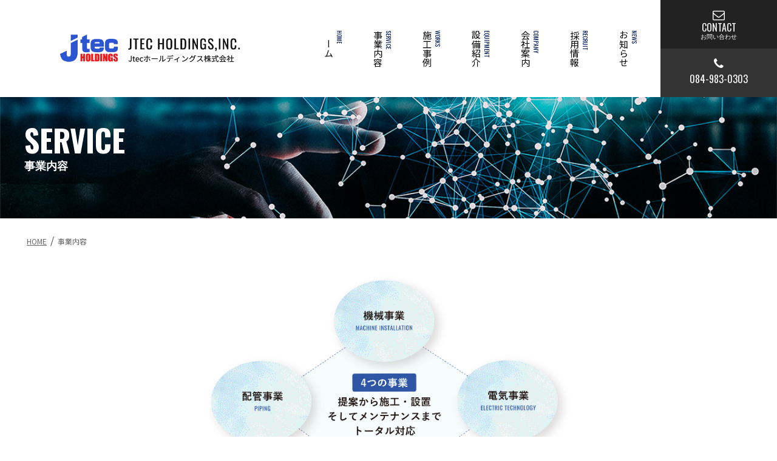

--- FILE ---
content_type: text/html; charset=UTF-8
request_url: https://jtec-hd.co.jp/service/
body_size: 7205
content:
<!DOCTYPE html>
<html lang="ja" dir="ltr">
<head>
<!-- Global site tag (gtag.js) - Google Analytics -->
<script async src="https://www.googletagmanager.com/gtag/js?id=G-GBNHMM6YKK"></script>
<script>
  window.dataLayer = window.dataLayer || [];
  function gtag(){dataLayer.push(arguments);}
  gtag('js', new Date());

  gtag('config', 'G-GBNHMM6YKK');
</script>
<!-- META -->
<title>事業内容 | Jtecホールディングス株式会社</title>
<meta name="description" content="Jtecホールディングスは機械事業・配管事業・電気事業・ボイラー事業を、提案から施工・設置、そしてメンテナンスまで一括して行っています。">	
<!-- OGP -->
<meta property="og:description" content="Jtecホールディングスは機械事業・配管事業・電気事業・ボイラー事業を、提案から施工・設置、そしてメンテナンスまで一括して行っています。" />
<meta property="og:site_name" content="Jtecホールディングス株式会社" />
<meta property="og:title" content="事業内容 | Jtecホールディングス株式会社" />
<meta property="og:type" content="website" />
<meta property="og:url" content="https://jtec-hd.co.jp/" />
<meta property="og:image" content="https://jtec-hd.co.jp/cp-bin/wordpress5/wp-content/themes/html/images/ogp.png">
	
<meta name='robots' content='max-image-preview:large' />
	<style>img:is([sizes="auto" i], [sizes^="auto," i]) { contain-intrinsic-size: 3000px 1500px }</style>
	<link rel='stylesheet' id='wp-block-library-css' href='https://jtec-hd.co.jp/cp-bin/wordpress5/wp-includes/css/dist/block-library/style.min.css?ver=6.8.3' type='text/css' media='all' />
<style id='classic-theme-styles-inline-css' type='text/css'>
/*! This file is auto-generated */
.wp-block-button__link{color:#fff;background-color:#32373c;border-radius:9999px;box-shadow:none;text-decoration:none;padding:calc(.667em + 2px) calc(1.333em + 2px);font-size:1.125em}.wp-block-file__button{background:#32373c;color:#fff;text-decoration:none}
</style>
<style id='global-styles-inline-css' type='text/css'>
:root{--wp--preset--aspect-ratio--square: 1;--wp--preset--aspect-ratio--4-3: 4/3;--wp--preset--aspect-ratio--3-4: 3/4;--wp--preset--aspect-ratio--3-2: 3/2;--wp--preset--aspect-ratio--2-3: 2/3;--wp--preset--aspect-ratio--16-9: 16/9;--wp--preset--aspect-ratio--9-16: 9/16;--wp--preset--color--black: #000000;--wp--preset--color--cyan-bluish-gray: #abb8c3;--wp--preset--color--white: #ffffff;--wp--preset--color--pale-pink: #f78da7;--wp--preset--color--vivid-red: #cf2e2e;--wp--preset--color--luminous-vivid-orange: #ff6900;--wp--preset--color--luminous-vivid-amber: #fcb900;--wp--preset--color--light-green-cyan: #7bdcb5;--wp--preset--color--vivid-green-cyan: #00d084;--wp--preset--color--pale-cyan-blue: #8ed1fc;--wp--preset--color--vivid-cyan-blue: #0693e3;--wp--preset--color--vivid-purple: #9b51e0;--wp--preset--gradient--vivid-cyan-blue-to-vivid-purple: linear-gradient(135deg,rgba(6,147,227,1) 0%,rgb(155,81,224) 100%);--wp--preset--gradient--light-green-cyan-to-vivid-green-cyan: linear-gradient(135deg,rgb(122,220,180) 0%,rgb(0,208,130) 100%);--wp--preset--gradient--luminous-vivid-amber-to-luminous-vivid-orange: linear-gradient(135deg,rgba(252,185,0,1) 0%,rgba(255,105,0,1) 100%);--wp--preset--gradient--luminous-vivid-orange-to-vivid-red: linear-gradient(135deg,rgba(255,105,0,1) 0%,rgb(207,46,46) 100%);--wp--preset--gradient--very-light-gray-to-cyan-bluish-gray: linear-gradient(135deg,rgb(238,238,238) 0%,rgb(169,184,195) 100%);--wp--preset--gradient--cool-to-warm-spectrum: linear-gradient(135deg,rgb(74,234,220) 0%,rgb(151,120,209) 20%,rgb(207,42,186) 40%,rgb(238,44,130) 60%,rgb(251,105,98) 80%,rgb(254,248,76) 100%);--wp--preset--gradient--blush-light-purple: linear-gradient(135deg,rgb(255,206,236) 0%,rgb(152,150,240) 100%);--wp--preset--gradient--blush-bordeaux: linear-gradient(135deg,rgb(254,205,165) 0%,rgb(254,45,45) 50%,rgb(107,0,62) 100%);--wp--preset--gradient--luminous-dusk: linear-gradient(135deg,rgb(255,203,112) 0%,rgb(199,81,192) 50%,rgb(65,88,208) 100%);--wp--preset--gradient--pale-ocean: linear-gradient(135deg,rgb(255,245,203) 0%,rgb(182,227,212) 50%,rgb(51,167,181) 100%);--wp--preset--gradient--electric-grass: linear-gradient(135deg,rgb(202,248,128) 0%,rgb(113,206,126) 100%);--wp--preset--gradient--midnight: linear-gradient(135deg,rgb(2,3,129) 0%,rgb(40,116,252) 100%);--wp--preset--font-size--small: 13px;--wp--preset--font-size--medium: 20px;--wp--preset--font-size--large: 36px;--wp--preset--font-size--x-large: 42px;--wp--preset--spacing--20: 0.44rem;--wp--preset--spacing--30: 0.67rem;--wp--preset--spacing--40: 1rem;--wp--preset--spacing--50: 1.5rem;--wp--preset--spacing--60: 2.25rem;--wp--preset--spacing--70: 3.38rem;--wp--preset--spacing--80: 5.06rem;--wp--preset--shadow--natural: 6px 6px 9px rgba(0, 0, 0, 0.2);--wp--preset--shadow--deep: 12px 12px 50px rgba(0, 0, 0, 0.4);--wp--preset--shadow--sharp: 6px 6px 0px rgba(0, 0, 0, 0.2);--wp--preset--shadow--outlined: 6px 6px 0px -3px rgba(255, 255, 255, 1), 6px 6px rgba(0, 0, 0, 1);--wp--preset--shadow--crisp: 6px 6px 0px rgba(0, 0, 0, 1);}:where(.is-layout-flex){gap: 0.5em;}:where(.is-layout-grid){gap: 0.5em;}body .is-layout-flex{display: flex;}.is-layout-flex{flex-wrap: wrap;align-items: center;}.is-layout-flex > :is(*, div){margin: 0;}body .is-layout-grid{display: grid;}.is-layout-grid > :is(*, div){margin: 0;}:where(.wp-block-columns.is-layout-flex){gap: 2em;}:where(.wp-block-columns.is-layout-grid){gap: 2em;}:where(.wp-block-post-template.is-layout-flex){gap: 1.25em;}:where(.wp-block-post-template.is-layout-grid){gap: 1.25em;}.has-black-color{color: var(--wp--preset--color--black) !important;}.has-cyan-bluish-gray-color{color: var(--wp--preset--color--cyan-bluish-gray) !important;}.has-white-color{color: var(--wp--preset--color--white) !important;}.has-pale-pink-color{color: var(--wp--preset--color--pale-pink) !important;}.has-vivid-red-color{color: var(--wp--preset--color--vivid-red) !important;}.has-luminous-vivid-orange-color{color: var(--wp--preset--color--luminous-vivid-orange) !important;}.has-luminous-vivid-amber-color{color: var(--wp--preset--color--luminous-vivid-amber) !important;}.has-light-green-cyan-color{color: var(--wp--preset--color--light-green-cyan) !important;}.has-vivid-green-cyan-color{color: var(--wp--preset--color--vivid-green-cyan) !important;}.has-pale-cyan-blue-color{color: var(--wp--preset--color--pale-cyan-blue) !important;}.has-vivid-cyan-blue-color{color: var(--wp--preset--color--vivid-cyan-blue) !important;}.has-vivid-purple-color{color: var(--wp--preset--color--vivid-purple) !important;}.has-black-background-color{background-color: var(--wp--preset--color--black) !important;}.has-cyan-bluish-gray-background-color{background-color: var(--wp--preset--color--cyan-bluish-gray) !important;}.has-white-background-color{background-color: var(--wp--preset--color--white) !important;}.has-pale-pink-background-color{background-color: var(--wp--preset--color--pale-pink) !important;}.has-vivid-red-background-color{background-color: var(--wp--preset--color--vivid-red) !important;}.has-luminous-vivid-orange-background-color{background-color: var(--wp--preset--color--luminous-vivid-orange) !important;}.has-luminous-vivid-amber-background-color{background-color: var(--wp--preset--color--luminous-vivid-amber) !important;}.has-light-green-cyan-background-color{background-color: var(--wp--preset--color--light-green-cyan) !important;}.has-vivid-green-cyan-background-color{background-color: var(--wp--preset--color--vivid-green-cyan) !important;}.has-pale-cyan-blue-background-color{background-color: var(--wp--preset--color--pale-cyan-blue) !important;}.has-vivid-cyan-blue-background-color{background-color: var(--wp--preset--color--vivid-cyan-blue) !important;}.has-vivid-purple-background-color{background-color: var(--wp--preset--color--vivid-purple) !important;}.has-black-border-color{border-color: var(--wp--preset--color--black) !important;}.has-cyan-bluish-gray-border-color{border-color: var(--wp--preset--color--cyan-bluish-gray) !important;}.has-white-border-color{border-color: var(--wp--preset--color--white) !important;}.has-pale-pink-border-color{border-color: var(--wp--preset--color--pale-pink) !important;}.has-vivid-red-border-color{border-color: var(--wp--preset--color--vivid-red) !important;}.has-luminous-vivid-orange-border-color{border-color: var(--wp--preset--color--luminous-vivid-orange) !important;}.has-luminous-vivid-amber-border-color{border-color: var(--wp--preset--color--luminous-vivid-amber) !important;}.has-light-green-cyan-border-color{border-color: var(--wp--preset--color--light-green-cyan) !important;}.has-vivid-green-cyan-border-color{border-color: var(--wp--preset--color--vivid-green-cyan) !important;}.has-pale-cyan-blue-border-color{border-color: var(--wp--preset--color--pale-cyan-blue) !important;}.has-vivid-cyan-blue-border-color{border-color: var(--wp--preset--color--vivid-cyan-blue) !important;}.has-vivid-purple-border-color{border-color: var(--wp--preset--color--vivid-purple) !important;}.has-vivid-cyan-blue-to-vivid-purple-gradient-background{background: var(--wp--preset--gradient--vivid-cyan-blue-to-vivid-purple) !important;}.has-light-green-cyan-to-vivid-green-cyan-gradient-background{background: var(--wp--preset--gradient--light-green-cyan-to-vivid-green-cyan) !important;}.has-luminous-vivid-amber-to-luminous-vivid-orange-gradient-background{background: var(--wp--preset--gradient--luminous-vivid-amber-to-luminous-vivid-orange) !important;}.has-luminous-vivid-orange-to-vivid-red-gradient-background{background: var(--wp--preset--gradient--luminous-vivid-orange-to-vivid-red) !important;}.has-very-light-gray-to-cyan-bluish-gray-gradient-background{background: var(--wp--preset--gradient--very-light-gray-to-cyan-bluish-gray) !important;}.has-cool-to-warm-spectrum-gradient-background{background: var(--wp--preset--gradient--cool-to-warm-spectrum) !important;}.has-blush-light-purple-gradient-background{background: var(--wp--preset--gradient--blush-light-purple) !important;}.has-blush-bordeaux-gradient-background{background: var(--wp--preset--gradient--blush-bordeaux) !important;}.has-luminous-dusk-gradient-background{background: var(--wp--preset--gradient--luminous-dusk) !important;}.has-pale-ocean-gradient-background{background: var(--wp--preset--gradient--pale-ocean) !important;}.has-electric-grass-gradient-background{background: var(--wp--preset--gradient--electric-grass) !important;}.has-midnight-gradient-background{background: var(--wp--preset--gradient--midnight) !important;}.has-small-font-size{font-size: var(--wp--preset--font-size--small) !important;}.has-medium-font-size{font-size: var(--wp--preset--font-size--medium) !important;}.has-large-font-size{font-size: var(--wp--preset--font-size--large) !important;}.has-x-large-font-size{font-size: var(--wp--preset--font-size--x-large) !important;}
:where(.wp-block-post-template.is-layout-flex){gap: 1.25em;}:where(.wp-block-post-template.is-layout-grid){gap: 1.25em;}
:where(.wp-block-columns.is-layout-flex){gap: 2em;}:where(.wp-block-columns.is-layout-grid){gap: 2em;}
:root :where(.wp-block-pullquote){font-size: 1.5em;line-height: 1.6;}
</style>
<link rel='stylesheet' id='contact-form-7-css' href='https://jtec-hd.co.jp/cp-bin/wordpress5/wp-content/plugins/contact-form-7/includes/css/styles.css?ver=5.8' type='text/css' media='all' />
<link rel='stylesheet' id='wp-pagenavi-css' href='https://jtec-hd.co.jp/cp-bin/wordpress5/wp-content/plugins/wp-pagenavi/pagenavi-css.css?ver=2.70' type='text/css' media='all' />
<link rel="https://api.w.org/" href="https://jtec-hd.co.jp/wp-json/" /><link rel="alternate" title="JSON" type="application/json" href="https://jtec-hd.co.jp/wp-json/wp/v2/pages/13" /><link rel="canonical" href="https://jtec-hd.co.jp/service/" />
<link rel='shortlink' href='https://jtec-hd.co.jp/?p=13' />
<link rel="alternate" title="oEmbed (JSON)" type="application/json+oembed" href="https://jtec-hd.co.jp/wp-json/oembed/1.0/embed?url=https%3A%2F%2Fjtec-hd.co.jp%2Fservice%2F" />
<link rel="alternate" title="oEmbed (XML)" type="text/xml+oembed" href="https://jtec-hd.co.jp/wp-json/oembed/1.0/embed?url=https%3A%2F%2Fjtec-hd.co.jp%2Fservice%2F&#038;format=xml" />
<style type="text/css">.recentcomments a{display:inline !important;padding:0 !important;margin:0 !important;}</style><link rel="icon" href="https://jtec-hd.co.jp/cp-bin/wordpress5/wp-content/uploads/2022/06/cropped-icon-32x32.png" sizes="32x32" />
<link rel="icon" href="https://jtec-hd.co.jp/cp-bin/wordpress5/wp-content/uploads/2022/06/cropped-icon-192x192.png" sizes="192x192" />
<link rel="apple-touch-icon" href="https://jtec-hd.co.jp/cp-bin/wordpress5/wp-content/uploads/2022/06/cropped-icon-180x180.png" />
<meta name="msapplication-TileImage" content="https://jtec-hd.co.jp/cp-bin/wordpress5/wp-content/uploads/2022/06/cropped-icon-270x270.png" />

<meta charset="UTF-8">
<meta http-equiv="X-UA-Compatible" content="IE=edge,chrome=1">
<meta name="viewport" content="width=device-width,initial-scale=1.0,maximum-scale=1.0,user-scalable=0">

<!-- META -->
<link rel="shortcut icon" href="https://jtec-hd.co.jp/cp-bin/wordpress5/wp-content/themes/html/favicon.ico">
<link rel="apple-touch-icon" href="https://jtec-hd.co.jp/cp-bin/wordpress5/wp-content/themes/html/apple-touch-icon.png">	
<!-- CSS -->
<link rel="stylesheet" type="text/css" href="https://jtec-hd.co.jp/cp-bin/wordpress5/wp-content/themes/html/css/reset.css" media="all">
<link rel="stylesheet" type="text/css" href="https://jtec-hd.co.jp/cp-bin/wordpress5/wp-content/themes/html/css/format.css" media="all">
<link rel="stylesheet" type="text/css" href="https://jtec-hd.co.jp/cp-bin/wordpress5/wp-content/themes/html/css/magnific-popup.css" media="all">	
<link rel="stylesheet" type="text/css" href="https://jtec-hd.co.jp/cp-bin/wordpress5/wp-content/themes/html/css/scroll-hint.css" media="all">
<link rel="stylesheet" type="text/css" href="https://jtec-hd.co.jp/cp-bin/wordpress5/wp-content/themes/html/css/index.css" media="all">
<link rel="stylesheet" type="text/css" href="https://jtec-hd.co.jp/cp-bin/wordpress5/wp-content/themes/html/css/page.css" media="all">
<link rel="stylesheet" type="text/css" href="https://jtec-hd.co.jp/cp-bin/wordpress5/wp-content/themes/html/css/slick.css" media="all">
<link rel="stylesheet" type="text/css" href="https://jtec-hd.co.jp/cp-bin/wordpress5/wp-content/themes/html/css/slick-theme.css" media="all">
<link rel="stylesheet" href="https://cdn.jsdelivr.net/bxslider/4.2.12/jquery.bxslider.css">
<link rel="stylesheet" href="//maxcdn.bootstrapcdn.com/font-awesome/4.3.0/css/font-awesome.min.css">
<link rel="preconnect" href="https://fonts.gstatic.com">
<link href="https://fonts.googleapis.com/css2?family=Oswald:wght@400;700&display=swap" rel="stylesheet">
<link href="https://fonts.googleapis.com/css2?family=Noto+Sans+JP&display=swap" rel="stylesheet">

<!-- JS -->
<script src="https://ajax.googleapis.com/ajax/libs/jquery/3.1.1/jquery.min.js"></script>
<script src="https://jtec-hd.co.jp/cp-bin/wordpress5/wp-content/themes/html/js/jquery.matchHeight.js"></script>
<script src="https://jtec-hd.co.jp/cp-bin/wordpress5/wp-content/themes/html/js/slick.min.js"></script>
<script src="https://jtec-hd.co.jp/cp-bin/wordpress5/wp-content/themes/html/js/scroll-hint.min.js"></script>
<script src="https://jtec-hd.co.jp/cp-bin/wordpress5/wp-content/themes/html/js/jquery.magnific-popup.min.js"></script>
<script src="https://cdn.jsdelivr.net/bxslider/4.2.12/jquery.bxslider.min.js"></script>

<link rel="shortcut icon" href="https://jtec-hd.co.jp/cp-bin/wordpress5/wp-content/themes/html/images/favicon.ico" type="https://jtec-hd.co.jp/cp-bin/wordpress5/wp-content/themes/html/images/favicon.ico">

<!--[if lt IE 9]><script src="https://jtec-hd.co.jp/cp-bin/wordpress5/wp-content/themes/html/js/html5_ie.js"></script><![endif]-->
<!--[if (gte IE 6)&(lte IE 8)]><script type="text/javascript" src="https://jtec-hd.co.jp/cp-bin/wordpress5/wp-content/themes/html/js/selectivizr-min.js"></script><![endif]-->
	
<script>
document.addEventListener( 'wpcf7mailsent', function( event ) {
location = '/thanks/';
}, false );
</script>

<script src="https://ajaxzip3.github.io/ajaxzip3.js" charset="UTF-8"></script>
<script type="text/javascript">
jQuery(function( $ ) {
    jQuery( 'input[name="your-yubin"]' ).keyup( function( e ) {
        AjaxZip3.zip2addr('your-yubin','','menu-todouhuken','your-banchi');
    } )
} );
	
window.addEventListener('DOMContentLoaded', function(){
  new ScrollHint('.js-scrollable');
});
	
</script>
	
	
</head>

<body>

<header id="header">
<div class="headerLogo">
<a href="/">
<img src="https://jtec-hd.co.jp/cp-bin/wordpress5/wp-content/themes/html/images/common/jteclogo.png" alt="	Jtecホールディングス株式会社">
	</a>
</div>
	
<div class="hbgrNav">	
<div class="hedrNav01">
<ul class="headerNav mainHdrul clearFix">
<li><a href="/"><span>HOME</span>ホーム</a></li>
<li><a href="/service"><span>SERVICE</span>事業内容</a></li>
	<li><a href="/works"><span>WORKS</span>施工事例</a></li>
	<li><a href="/equipment"><span>EQUIPMENT</span>設備紹介</a></li>
	<li><a href="/company"><span>COMPANY</span>会社案内</a></li>
	<li><a href="/recruit"><span>RECRUIT</span>採用情報</a></li>
	<li><a href="/news"><span>NEWS</span>お知らせ</a></li>
</ul>
</div>	
<div class="hedrNav02">
	<ul class="contactNav mainHdrul">
	<li><a href="/contact"><i class="fa fa-envelope-o" aria-hidden="true"></i>CONTACT<span>お問い合わせ</span></a></li>
	<li><a href="tel:084-983-0303"><i class="fa fa-phone" aria-hidden="true"></i>084-983-0303</a></li>	
	</ul>	
</div>
	
	
<div id="navArea" class="_sp">
  <nav>
			<ul class="spNav01 clearFix">
				<li><a href="/">ホーム</a></li>
				<li><a href="/service">事業内容</a></li>
				<li><a href="/works">施工事例</a></li>
				<li><a href="/equipment">設備紹介</a></li>
				<li><a href="/company">会社案内</a></li>
				<li><a href="/recruit">採用情報</a></li>
				<li><a href="/news">お知らせ</a></li>
				<li><a href="/contact" class="lastLi">お問い合わせ</a></li>
			</ul>
  </nav>
  <section>
    <div class="toggle_btn" id="btn01">
      <span></span>
      <span></span>
      <span></span>
    </div>
  </section>
  <div id="mask"></div>
</div>			
			
		</div>		
	
	
</header>
	
<script>
	
 $(window).scroll(function () {
  if($(window).scrollTop() > 20) {
    $('#header').addClass('header_Height');
  } else {
    $('#header').removeClass('header_Height');
  }
}); 
	
	</script>	
	
    <div class="mainVisual">
<div class="inner">	
		    <h2 class="mainVisH2">SERVICE<span>事業内容</span></h2>	
		</div>	
</div>	





<section class="breadcrumbs">
<!-- パンくず pankuzu -->
<div class="inner clearFix">
    <!-- Breadcrumb NavXT 7.2.0 -->
<span property="itemListElement" typeof="ListItem"><a property="item" typeof="WebPage" title="Go to Jtecホールディングス株式会社." href="https://jtec-hd.co.jp" class="home" ><span property="name">HOME</span></a><meta property="position" content="1"></span> / <span property="itemListElement" typeof="ListItem"><span property="name" class="post post-page current-item">事業内容</span><meta property="url" content="https://jtec-hd.co.jp/service/"><meta property="position" content="2"></span></div>
</section>



<div id="mainContent" class="inner">
<div class="servBox">
<img decoding="async" src="https://jtec-hd.co.jp/cp-bin/wordpress5/wp-content/themes/html/images/page/service01.jpg" alt="" class="imgBox">	
</div>	

<div class="machSec">
<h2 class="jtecSrvH2">機械事業<span>MACHINE INSTALLATION</span></h2>	
<ul class="machUl">
<li><img decoding="async" src="https://jtec-hd.co.jp/cp-bin/wordpress5/wp-content/themes/html/images/page/servli01.jpg" alt=""><div class="txt"><h3>ご提案</h3><p>綿密なヒアリングを通してお客様の様々なご要望を汲みあげます。それらの情報を基に最適な仕様書や配置図・製作予算などを繰り返しご提案・修正していきます。</p></div></li>
<li><img decoding="async" src="https://jtec-hd.co.jp/cp-bin/wordpress5/wp-content/themes/html/images/page/servli02.jpg" alt=""><div class="txt"><h3>機械組立</h3><p>機械製造メーカーから届いた各種パーツを各ブロック毎に分け、組み上げていきます。各種配管や電気関係の作業も同時に行われます。</p></div></li>
<li><img decoding="async" src="https://jtec-hd.co.jp/cp-bin/wordpress5/wp-content/themes/html/images/page/servli03.jpg" alt=""><div class="txt"><h3>動作チェック</h3><p>ほぼ最終形まで組み上がった機械の動作チェックを行います。厳密な検査をパスした後は運搬に適したブロックに分けられ、設置場所まで搬入を行います。</p></div></li>
<li><img decoding="async" src="https://jtec-hd.co.jp/cp-bin/wordpress5/wp-content/themes/html/images/page/servli04.jpg" alt=""><div class="txt"><h3>現地据付</h3><p>この工程が当社のハイライト部分と言えるかもしれません。他にはない芯出し精度など抜群の技術力と機動力を発揮して、スピーディーに安全に据え付けます。1,100トンという驚くほどの超重量物も据付可能な能力を有しています。</p></div></li>
<li><img decoding="async" src="https://jtec-hd.co.jp/cp-bin/wordpress5/wp-content/themes/html/images/page/servli05.jpg" alt=""><div class="txt"><h3>附帯設備</h3><p>機械本体の据え付けが完了すると今度は機械を稼動していく上で欠かせない階段やデッキ・防護柵など、十分な安全性や作業性・操作性を考慮した設備の製作から設置を行います。</p></div></li>
<li><img decoding="async" src="https://jtec-hd.co.jp/cp-bin/wordpress5/wp-content/themes/html/images/page/servli06.jpg" alt=""><div class="txt"><h3>メンテナンス</h3><p>据え付けた装置が長年に亘って所定の能力を発揮できるのも適切なメンテナンスがあってこそです。当社が係わった機械装置はもちろんのこと、他社の機械装置であっても修理などのメンテナンスを行います。</p></div></li>	
</ul>
</div>	
<div class="machSec02">
<ul class="machUl02">
<li>
<img decoding="async" src="https://jtec-hd.co.jp/cp-bin/wordpress5/wp-content/themes/html/images/page/servlist01.jpg" alt="" class="imgBox">
<div class="box">
<h3>配管事業</h3>
<span>PIPING</span>
<p>機械装置を取巻く様々な配管を人間の身体に例えるなら血管と言えるでしょう。血管のおかげで身体の隅々まで栄養や酸素を送り届けることができます。機械装置の配管も同様に正しく稼動させるために必要なガスや水・油・水蒸気などを送り届けています。この重要な配管作業を細心の注意をはらって設計・製作・取付けをしています。</p>	
</div>
</li>	
<li>
<img decoding="async" src="https://jtec-hd.co.jp/cp-bin/wordpress5/wp-content/themes/html/images/page/servlist02.jpg" alt="" class="imgBox">
<div class="box">
<h3>ボイラー事業</h3>
<span>BOILER</span>
<p>小型貫流蒸気ボイラー「ベスタ」は、驚異的に燃料費が節約できるボイラーです。しかも、耐久性に優れており、コスト削減の切り札として好評をいただいています。もちろん附帯設備もおまかせください。</p>
<div class="btStyle02"><a href="/boiler">詳しくはこちら</a></div>	
</div>
</li>
<li>
<img decoding="async" src="https://jtec-hd.co.jp/cp-bin/wordpress5/wp-content/themes/html/images/page/servlist03.jpg" alt="" class="imgBox">	
<div class="box">
<h3>電気事業</h3>
<span>ELECTRIC TECHNOLOGY</span>
<p>機械装置を動かすエネルギーの大半は電気でまかなわれています。必要とされる電流や電圧を考慮した上で、最適な電線などを選択し、配線作業を行います。附帯装置にも同様なことが行われるのは言うまでもありません。</p>	
</div>	
</li>	
</ul>	
</div>		
	
</div>







<div class="footer">
	
<div class="footerMenu">
	<ul class="foterNav inner">
		<li><a href="/">ホーム</a></li>
			<li><a href="/service">事業内容</a></li>
			<li><a href="/works">施工事例</a></li>
		<li><a href="/equipment">設備紹介</a></li>
			<li><a href="/company">会社案内</a></li>
			<li><a href="/recruit">採用情報</a></li>
		<li><a href="/news">お知らせ</a></li>
			<li><a href="/contact">お問い合わせ</a></li>
	</ul>
	</div>
	<div class="footerImg">
	<a href="/"><img src="https://jtec-hd.co.jp/cp-bin/wordpress5/wp-content/themes/html/images/common/jteclogo.png" alt="Jtecホールディングス株式会社"></a>
	</div>	
	
</div>



<script>
  
	$(function() {
		$('.mHeight').matchHeight();
		$('.topshopList').matchHeight();
		$('.shopBox02 a').matchHeight();
    $('.dentalSearch li').matchHeight();
	});

$('iframe').parent('p').addClass('youtube');
	
	$(function(){
// #で始まるアンカーをクリックした場合に処理
$('a[href^=#]').click(function() {
// スクロールの速度
var speed = 400; // ミリ秒
// アンカーの値取得
var href= $(this).attr("href");
// 移動先を取得
var target = $(href == "#" || href == "" ? 'html' : href);
// 移動先を数値で取得
var position = target.offset().top;
// スムーススクロール
$('body,html').animate({scrollTop:position}, speed, 'swing');
return false;
});
});
	
$(function(){
  $(window).scroll(function (){
    $(".topSlide").each(function(){
      var imgPos = $(this).offset().top;
      var scroll = $(window).scrollTop();
      var windowHeight = $(window).height();
      if (scroll > imgPos - windowHeight + windowHeight/5){
        $(this).addClass("showon");
      } else {
      }
    });
  });
});

$(window).scroll(function(){
  var $targetElm = $('.topSlide');
  var targetElmPoint = $targetElm.offset().top - 50;//実際の表示位置にするために50px分を調整
  var windowHeight = $(window).height();
  var scroll = $(window).scrollTop();
  if (scroll > targetElmPoint - windowHeight){
    $(this).addClass('showon');//"showUp"クラスでtransform: translateY(0);に変更
  }
});
	
	
(function($) {
  var $nav   = $('#navArea');
  var $btn   = $('.toggle_btn');
  var $mask  = $('#mask');
  var open   = 'open'; // class
  // menu open close
  $btn.on( 'click', function() {
    if ( ! $nav.hasClass( open ) ) {
      $nav.addClass( open );
    } else {
      $nav.removeClass( open );
    }
  });
  // mask close
  $mask.on('click', function() {
    $nav.removeClass( open );
  });
} )(jQuery);

$('.slick01').slick({ 
    autoplay: true,
    dots: false,
	arrows:true,
  });
  

	
</script>




<script type="speculationrules">
{"prefetch":[{"source":"document","where":{"and":[{"href_matches":"\/*"},{"not":{"href_matches":["\/cp-bin\/wordpress5\/wp-*.php","\/cp-bin\/wordpress5\/wp-admin\/*","\/cp-bin\/wordpress5\/wp-content\/uploads\/*","\/cp-bin\/wordpress5\/wp-content\/*","\/cp-bin\/wordpress5\/wp-content\/plugins\/*","\/cp-bin\/wordpress5\/wp-content\/themes\/html\/*","\/*\\?(.+)"]}},{"not":{"selector_matches":"a[rel~=\"nofollow\"]"}},{"not":{"selector_matches":".no-prefetch, .no-prefetch a"}}]},"eagerness":"conservative"}]}
</script>
<script type="text/javascript" src="https://jtec-hd.co.jp/cp-bin/wordpress5/wp-content/plugins/contact-form-7/includes/swv/js/index.js?ver=5.8" id="swv-js"></script>
<script type="text/javascript" id="contact-form-7-js-extra">
/* <![CDATA[ */
var wpcf7 = {"api":{"root":"https:\/\/jtec-hd.co.jp\/wp-json\/","namespace":"contact-form-7\/v1"}};
/* ]]> */
</script>
<script type="text/javascript" src="https://jtec-hd.co.jp/cp-bin/wordpress5/wp-content/plugins/contact-form-7/includes/js/index.js?ver=5.8" id="contact-form-7-js"></script>
<script type="text/javascript" src="https://www.google.com/recaptcha/api.js?render=6LeIX-wZAAAAANucBQ2sXszIsg5sV4lt4-S8OVqW&amp;ver=3.0" id="google-recaptcha-js"></script>
<script type="text/javascript" src="https://jtec-hd.co.jp/cp-bin/wordpress5/wp-includes/js/dist/vendor/wp-polyfill.min.js?ver=3.15.0" id="wp-polyfill-js"></script>
<script type="text/javascript" id="wpcf7-recaptcha-js-extra">
/* <![CDATA[ */
var wpcf7_recaptcha = {"sitekey":"6LeIX-wZAAAAANucBQ2sXszIsg5sV4lt4-S8OVqW","actions":{"homepage":"homepage","contactform":"contactform"}};
/* ]]> */
</script>
<script type="text/javascript" src="https://jtec-hd.co.jp/cp-bin/wordpress5/wp-content/plugins/contact-form-7/modules/recaptcha/index.js?ver=5.8" id="wpcf7-recaptcha-js"></script>
</body>
</html>





--- FILE ---
content_type: text/html; charset=utf-8
request_url: https://www.google.com/recaptcha/api2/anchor?ar=1&k=6LeIX-wZAAAAANucBQ2sXszIsg5sV4lt4-S8OVqW&co=aHR0cHM6Ly9qdGVjLWhkLmNvLmpwOjQ0Mw..&hl=en&v=PoyoqOPhxBO7pBk68S4YbpHZ&size=invisible&anchor-ms=20000&execute-ms=30000&cb=4qi2kz5xgeda
body_size: 48817
content:
<!DOCTYPE HTML><html dir="ltr" lang="en"><head><meta http-equiv="Content-Type" content="text/html; charset=UTF-8">
<meta http-equiv="X-UA-Compatible" content="IE=edge">
<title>reCAPTCHA</title>
<style type="text/css">
/* cyrillic-ext */
@font-face {
  font-family: 'Roboto';
  font-style: normal;
  font-weight: 400;
  font-stretch: 100%;
  src: url(//fonts.gstatic.com/s/roboto/v48/KFO7CnqEu92Fr1ME7kSn66aGLdTylUAMa3GUBHMdazTgWw.woff2) format('woff2');
  unicode-range: U+0460-052F, U+1C80-1C8A, U+20B4, U+2DE0-2DFF, U+A640-A69F, U+FE2E-FE2F;
}
/* cyrillic */
@font-face {
  font-family: 'Roboto';
  font-style: normal;
  font-weight: 400;
  font-stretch: 100%;
  src: url(//fonts.gstatic.com/s/roboto/v48/KFO7CnqEu92Fr1ME7kSn66aGLdTylUAMa3iUBHMdazTgWw.woff2) format('woff2');
  unicode-range: U+0301, U+0400-045F, U+0490-0491, U+04B0-04B1, U+2116;
}
/* greek-ext */
@font-face {
  font-family: 'Roboto';
  font-style: normal;
  font-weight: 400;
  font-stretch: 100%;
  src: url(//fonts.gstatic.com/s/roboto/v48/KFO7CnqEu92Fr1ME7kSn66aGLdTylUAMa3CUBHMdazTgWw.woff2) format('woff2');
  unicode-range: U+1F00-1FFF;
}
/* greek */
@font-face {
  font-family: 'Roboto';
  font-style: normal;
  font-weight: 400;
  font-stretch: 100%;
  src: url(//fonts.gstatic.com/s/roboto/v48/KFO7CnqEu92Fr1ME7kSn66aGLdTylUAMa3-UBHMdazTgWw.woff2) format('woff2');
  unicode-range: U+0370-0377, U+037A-037F, U+0384-038A, U+038C, U+038E-03A1, U+03A3-03FF;
}
/* math */
@font-face {
  font-family: 'Roboto';
  font-style: normal;
  font-weight: 400;
  font-stretch: 100%;
  src: url(//fonts.gstatic.com/s/roboto/v48/KFO7CnqEu92Fr1ME7kSn66aGLdTylUAMawCUBHMdazTgWw.woff2) format('woff2');
  unicode-range: U+0302-0303, U+0305, U+0307-0308, U+0310, U+0312, U+0315, U+031A, U+0326-0327, U+032C, U+032F-0330, U+0332-0333, U+0338, U+033A, U+0346, U+034D, U+0391-03A1, U+03A3-03A9, U+03B1-03C9, U+03D1, U+03D5-03D6, U+03F0-03F1, U+03F4-03F5, U+2016-2017, U+2034-2038, U+203C, U+2040, U+2043, U+2047, U+2050, U+2057, U+205F, U+2070-2071, U+2074-208E, U+2090-209C, U+20D0-20DC, U+20E1, U+20E5-20EF, U+2100-2112, U+2114-2115, U+2117-2121, U+2123-214F, U+2190, U+2192, U+2194-21AE, U+21B0-21E5, U+21F1-21F2, U+21F4-2211, U+2213-2214, U+2216-22FF, U+2308-230B, U+2310, U+2319, U+231C-2321, U+2336-237A, U+237C, U+2395, U+239B-23B7, U+23D0, U+23DC-23E1, U+2474-2475, U+25AF, U+25B3, U+25B7, U+25BD, U+25C1, U+25CA, U+25CC, U+25FB, U+266D-266F, U+27C0-27FF, U+2900-2AFF, U+2B0E-2B11, U+2B30-2B4C, U+2BFE, U+3030, U+FF5B, U+FF5D, U+1D400-1D7FF, U+1EE00-1EEFF;
}
/* symbols */
@font-face {
  font-family: 'Roboto';
  font-style: normal;
  font-weight: 400;
  font-stretch: 100%;
  src: url(//fonts.gstatic.com/s/roboto/v48/KFO7CnqEu92Fr1ME7kSn66aGLdTylUAMaxKUBHMdazTgWw.woff2) format('woff2');
  unicode-range: U+0001-000C, U+000E-001F, U+007F-009F, U+20DD-20E0, U+20E2-20E4, U+2150-218F, U+2190, U+2192, U+2194-2199, U+21AF, U+21E6-21F0, U+21F3, U+2218-2219, U+2299, U+22C4-22C6, U+2300-243F, U+2440-244A, U+2460-24FF, U+25A0-27BF, U+2800-28FF, U+2921-2922, U+2981, U+29BF, U+29EB, U+2B00-2BFF, U+4DC0-4DFF, U+FFF9-FFFB, U+10140-1018E, U+10190-1019C, U+101A0, U+101D0-101FD, U+102E0-102FB, U+10E60-10E7E, U+1D2C0-1D2D3, U+1D2E0-1D37F, U+1F000-1F0FF, U+1F100-1F1AD, U+1F1E6-1F1FF, U+1F30D-1F30F, U+1F315, U+1F31C, U+1F31E, U+1F320-1F32C, U+1F336, U+1F378, U+1F37D, U+1F382, U+1F393-1F39F, U+1F3A7-1F3A8, U+1F3AC-1F3AF, U+1F3C2, U+1F3C4-1F3C6, U+1F3CA-1F3CE, U+1F3D4-1F3E0, U+1F3ED, U+1F3F1-1F3F3, U+1F3F5-1F3F7, U+1F408, U+1F415, U+1F41F, U+1F426, U+1F43F, U+1F441-1F442, U+1F444, U+1F446-1F449, U+1F44C-1F44E, U+1F453, U+1F46A, U+1F47D, U+1F4A3, U+1F4B0, U+1F4B3, U+1F4B9, U+1F4BB, U+1F4BF, U+1F4C8-1F4CB, U+1F4D6, U+1F4DA, U+1F4DF, U+1F4E3-1F4E6, U+1F4EA-1F4ED, U+1F4F7, U+1F4F9-1F4FB, U+1F4FD-1F4FE, U+1F503, U+1F507-1F50B, U+1F50D, U+1F512-1F513, U+1F53E-1F54A, U+1F54F-1F5FA, U+1F610, U+1F650-1F67F, U+1F687, U+1F68D, U+1F691, U+1F694, U+1F698, U+1F6AD, U+1F6B2, U+1F6B9-1F6BA, U+1F6BC, U+1F6C6-1F6CF, U+1F6D3-1F6D7, U+1F6E0-1F6EA, U+1F6F0-1F6F3, U+1F6F7-1F6FC, U+1F700-1F7FF, U+1F800-1F80B, U+1F810-1F847, U+1F850-1F859, U+1F860-1F887, U+1F890-1F8AD, U+1F8B0-1F8BB, U+1F8C0-1F8C1, U+1F900-1F90B, U+1F93B, U+1F946, U+1F984, U+1F996, U+1F9E9, U+1FA00-1FA6F, U+1FA70-1FA7C, U+1FA80-1FA89, U+1FA8F-1FAC6, U+1FACE-1FADC, U+1FADF-1FAE9, U+1FAF0-1FAF8, U+1FB00-1FBFF;
}
/* vietnamese */
@font-face {
  font-family: 'Roboto';
  font-style: normal;
  font-weight: 400;
  font-stretch: 100%;
  src: url(//fonts.gstatic.com/s/roboto/v48/KFO7CnqEu92Fr1ME7kSn66aGLdTylUAMa3OUBHMdazTgWw.woff2) format('woff2');
  unicode-range: U+0102-0103, U+0110-0111, U+0128-0129, U+0168-0169, U+01A0-01A1, U+01AF-01B0, U+0300-0301, U+0303-0304, U+0308-0309, U+0323, U+0329, U+1EA0-1EF9, U+20AB;
}
/* latin-ext */
@font-face {
  font-family: 'Roboto';
  font-style: normal;
  font-weight: 400;
  font-stretch: 100%;
  src: url(//fonts.gstatic.com/s/roboto/v48/KFO7CnqEu92Fr1ME7kSn66aGLdTylUAMa3KUBHMdazTgWw.woff2) format('woff2');
  unicode-range: U+0100-02BA, U+02BD-02C5, U+02C7-02CC, U+02CE-02D7, U+02DD-02FF, U+0304, U+0308, U+0329, U+1D00-1DBF, U+1E00-1E9F, U+1EF2-1EFF, U+2020, U+20A0-20AB, U+20AD-20C0, U+2113, U+2C60-2C7F, U+A720-A7FF;
}
/* latin */
@font-face {
  font-family: 'Roboto';
  font-style: normal;
  font-weight: 400;
  font-stretch: 100%;
  src: url(//fonts.gstatic.com/s/roboto/v48/KFO7CnqEu92Fr1ME7kSn66aGLdTylUAMa3yUBHMdazQ.woff2) format('woff2');
  unicode-range: U+0000-00FF, U+0131, U+0152-0153, U+02BB-02BC, U+02C6, U+02DA, U+02DC, U+0304, U+0308, U+0329, U+2000-206F, U+20AC, U+2122, U+2191, U+2193, U+2212, U+2215, U+FEFF, U+FFFD;
}
/* cyrillic-ext */
@font-face {
  font-family: 'Roboto';
  font-style: normal;
  font-weight: 500;
  font-stretch: 100%;
  src: url(//fonts.gstatic.com/s/roboto/v48/KFO7CnqEu92Fr1ME7kSn66aGLdTylUAMa3GUBHMdazTgWw.woff2) format('woff2');
  unicode-range: U+0460-052F, U+1C80-1C8A, U+20B4, U+2DE0-2DFF, U+A640-A69F, U+FE2E-FE2F;
}
/* cyrillic */
@font-face {
  font-family: 'Roboto';
  font-style: normal;
  font-weight: 500;
  font-stretch: 100%;
  src: url(//fonts.gstatic.com/s/roboto/v48/KFO7CnqEu92Fr1ME7kSn66aGLdTylUAMa3iUBHMdazTgWw.woff2) format('woff2');
  unicode-range: U+0301, U+0400-045F, U+0490-0491, U+04B0-04B1, U+2116;
}
/* greek-ext */
@font-face {
  font-family: 'Roboto';
  font-style: normal;
  font-weight: 500;
  font-stretch: 100%;
  src: url(//fonts.gstatic.com/s/roboto/v48/KFO7CnqEu92Fr1ME7kSn66aGLdTylUAMa3CUBHMdazTgWw.woff2) format('woff2');
  unicode-range: U+1F00-1FFF;
}
/* greek */
@font-face {
  font-family: 'Roboto';
  font-style: normal;
  font-weight: 500;
  font-stretch: 100%;
  src: url(//fonts.gstatic.com/s/roboto/v48/KFO7CnqEu92Fr1ME7kSn66aGLdTylUAMa3-UBHMdazTgWw.woff2) format('woff2');
  unicode-range: U+0370-0377, U+037A-037F, U+0384-038A, U+038C, U+038E-03A1, U+03A3-03FF;
}
/* math */
@font-face {
  font-family: 'Roboto';
  font-style: normal;
  font-weight: 500;
  font-stretch: 100%;
  src: url(//fonts.gstatic.com/s/roboto/v48/KFO7CnqEu92Fr1ME7kSn66aGLdTylUAMawCUBHMdazTgWw.woff2) format('woff2');
  unicode-range: U+0302-0303, U+0305, U+0307-0308, U+0310, U+0312, U+0315, U+031A, U+0326-0327, U+032C, U+032F-0330, U+0332-0333, U+0338, U+033A, U+0346, U+034D, U+0391-03A1, U+03A3-03A9, U+03B1-03C9, U+03D1, U+03D5-03D6, U+03F0-03F1, U+03F4-03F5, U+2016-2017, U+2034-2038, U+203C, U+2040, U+2043, U+2047, U+2050, U+2057, U+205F, U+2070-2071, U+2074-208E, U+2090-209C, U+20D0-20DC, U+20E1, U+20E5-20EF, U+2100-2112, U+2114-2115, U+2117-2121, U+2123-214F, U+2190, U+2192, U+2194-21AE, U+21B0-21E5, U+21F1-21F2, U+21F4-2211, U+2213-2214, U+2216-22FF, U+2308-230B, U+2310, U+2319, U+231C-2321, U+2336-237A, U+237C, U+2395, U+239B-23B7, U+23D0, U+23DC-23E1, U+2474-2475, U+25AF, U+25B3, U+25B7, U+25BD, U+25C1, U+25CA, U+25CC, U+25FB, U+266D-266F, U+27C0-27FF, U+2900-2AFF, U+2B0E-2B11, U+2B30-2B4C, U+2BFE, U+3030, U+FF5B, U+FF5D, U+1D400-1D7FF, U+1EE00-1EEFF;
}
/* symbols */
@font-face {
  font-family: 'Roboto';
  font-style: normal;
  font-weight: 500;
  font-stretch: 100%;
  src: url(//fonts.gstatic.com/s/roboto/v48/KFO7CnqEu92Fr1ME7kSn66aGLdTylUAMaxKUBHMdazTgWw.woff2) format('woff2');
  unicode-range: U+0001-000C, U+000E-001F, U+007F-009F, U+20DD-20E0, U+20E2-20E4, U+2150-218F, U+2190, U+2192, U+2194-2199, U+21AF, U+21E6-21F0, U+21F3, U+2218-2219, U+2299, U+22C4-22C6, U+2300-243F, U+2440-244A, U+2460-24FF, U+25A0-27BF, U+2800-28FF, U+2921-2922, U+2981, U+29BF, U+29EB, U+2B00-2BFF, U+4DC0-4DFF, U+FFF9-FFFB, U+10140-1018E, U+10190-1019C, U+101A0, U+101D0-101FD, U+102E0-102FB, U+10E60-10E7E, U+1D2C0-1D2D3, U+1D2E0-1D37F, U+1F000-1F0FF, U+1F100-1F1AD, U+1F1E6-1F1FF, U+1F30D-1F30F, U+1F315, U+1F31C, U+1F31E, U+1F320-1F32C, U+1F336, U+1F378, U+1F37D, U+1F382, U+1F393-1F39F, U+1F3A7-1F3A8, U+1F3AC-1F3AF, U+1F3C2, U+1F3C4-1F3C6, U+1F3CA-1F3CE, U+1F3D4-1F3E0, U+1F3ED, U+1F3F1-1F3F3, U+1F3F5-1F3F7, U+1F408, U+1F415, U+1F41F, U+1F426, U+1F43F, U+1F441-1F442, U+1F444, U+1F446-1F449, U+1F44C-1F44E, U+1F453, U+1F46A, U+1F47D, U+1F4A3, U+1F4B0, U+1F4B3, U+1F4B9, U+1F4BB, U+1F4BF, U+1F4C8-1F4CB, U+1F4D6, U+1F4DA, U+1F4DF, U+1F4E3-1F4E6, U+1F4EA-1F4ED, U+1F4F7, U+1F4F9-1F4FB, U+1F4FD-1F4FE, U+1F503, U+1F507-1F50B, U+1F50D, U+1F512-1F513, U+1F53E-1F54A, U+1F54F-1F5FA, U+1F610, U+1F650-1F67F, U+1F687, U+1F68D, U+1F691, U+1F694, U+1F698, U+1F6AD, U+1F6B2, U+1F6B9-1F6BA, U+1F6BC, U+1F6C6-1F6CF, U+1F6D3-1F6D7, U+1F6E0-1F6EA, U+1F6F0-1F6F3, U+1F6F7-1F6FC, U+1F700-1F7FF, U+1F800-1F80B, U+1F810-1F847, U+1F850-1F859, U+1F860-1F887, U+1F890-1F8AD, U+1F8B0-1F8BB, U+1F8C0-1F8C1, U+1F900-1F90B, U+1F93B, U+1F946, U+1F984, U+1F996, U+1F9E9, U+1FA00-1FA6F, U+1FA70-1FA7C, U+1FA80-1FA89, U+1FA8F-1FAC6, U+1FACE-1FADC, U+1FADF-1FAE9, U+1FAF0-1FAF8, U+1FB00-1FBFF;
}
/* vietnamese */
@font-face {
  font-family: 'Roboto';
  font-style: normal;
  font-weight: 500;
  font-stretch: 100%;
  src: url(//fonts.gstatic.com/s/roboto/v48/KFO7CnqEu92Fr1ME7kSn66aGLdTylUAMa3OUBHMdazTgWw.woff2) format('woff2');
  unicode-range: U+0102-0103, U+0110-0111, U+0128-0129, U+0168-0169, U+01A0-01A1, U+01AF-01B0, U+0300-0301, U+0303-0304, U+0308-0309, U+0323, U+0329, U+1EA0-1EF9, U+20AB;
}
/* latin-ext */
@font-face {
  font-family: 'Roboto';
  font-style: normal;
  font-weight: 500;
  font-stretch: 100%;
  src: url(//fonts.gstatic.com/s/roboto/v48/KFO7CnqEu92Fr1ME7kSn66aGLdTylUAMa3KUBHMdazTgWw.woff2) format('woff2');
  unicode-range: U+0100-02BA, U+02BD-02C5, U+02C7-02CC, U+02CE-02D7, U+02DD-02FF, U+0304, U+0308, U+0329, U+1D00-1DBF, U+1E00-1E9F, U+1EF2-1EFF, U+2020, U+20A0-20AB, U+20AD-20C0, U+2113, U+2C60-2C7F, U+A720-A7FF;
}
/* latin */
@font-face {
  font-family: 'Roboto';
  font-style: normal;
  font-weight: 500;
  font-stretch: 100%;
  src: url(//fonts.gstatic.com/s/roboto/v48/KFO7CnqEu92Fr1ME7kSn66aGLdTylUAMa3yUBHMdazQ.woff2) format('woff2');
  unicode-range: U+0000-00FF, U+0131, U+0152-0153, U+02BB-02BC, U+02C6, U+02DA, U+02DC, U+0304, U+0308, U+0329, U+2000-206F, U+20AC, U+2122, U+2191, U+2193, U+2212, U+2215, U+FEFF, U+FFFD;
}
/* cyrillic-ext */
@font-face {
  font-family: 'Roboto';
  font-style: normal;
  font-weight: 900;
  font-stretch: 100%;
  src: url(//fonts.gstatic.com/s/roboto/v48/KFO7CnqEu92Fr1ME7kSn66aGLdTylUAMa3GUBHMdazTgWw.woff2) format('woff2');
  unicode-range: U+0460-052F, U+1C80-1C8A, U+20B4, U+2DE0-2DFF, U+A640-A69F, U+FE2E-FE2F;
}
/* cyrillic */
@font-face {
  font-family: 'Roboto';
  font-style: normal;
  font-weight: 900;
  font-stretch: 100%;
  src: url(//fonts.gstatic.com/s/roboto/v48/KFO7CnqEu92Fr1ME7kSn66aGLdTylUAMa3iUBHMdazTgWw.woff2) format('woff2');
  unicode-range: U+0301, U+0400-045F, U+0490-0491, U+04B0-04B1, U+2116;
}
/* greek-ext */
@font-face {
  font-family: 'Roboto';
  font-style: normal;
  font-weight: 900;
  font-stretch: 100%;
  src: url(//fonts.gstatic.com/s/roboto/v48/KFO7CnqEu92Fr1ME7kSn66aGLdTylUAMa3CUBHMdazTgWw.woff2) format('woff2');
  unicode-range: U+1F00-1FFF;
}
/* greek */
@font-face {
  font-family: 'Roboto';
  font-style: normal;
  font-weight: 900;
  font-stretch: 100%;
  src: url(//fonts.gstatic.com/s/roboto/v48/KFO7CnqEu92Fr1ME7kSn66aGLdTylUAMa3-UBHMdazTgWw.woff2) format('woff2');
  unicode-range: U+0370-0377, U+037A-037F, U+0384-038A, U+038C, U+038E-03A1, U+03A3-03FF;
}
/* math */
@font-face {
  font-family: 'Roboto';
  font-style: normal;
  font-weight: 900;
  font-stretch: 100%;
  src: url(//fonts.gstatic.com/s/roboto/v48/KFO7CnqEu92Fr1ME7kSn66aGLdTylUAMawCUBHMdazTgWw.woff2) format('woff2');
  unicode-range: U+0302-0303, U+0305, U+0307-0308, U+0310, U+0312, U+0315, U+031A, U+0326-0327, U+032C, U+032F-0330, U+0332-0333, U+0338, U+033A, U+0346, U+034D, U+0391-03A1, U+03A3-03A9, U+03B1-03C9, U+03D1, U+03D5-03D6, U+03F0-03F1, U+03F4-03F5, U+2016-2017, U+2034-2038, U+203C, U+2040, U+2043, U+2047, U+2050, U+2057, U+205F, U+2070-2071, U+2074-208E, U+2090-209C, U+20D0-20DC, U+20E1, U+20E5-20EF, U+2100-2112, U+2114-2115, U+2117-2121, U+2123-214F, U+2190, U+2192, U+2194-21AE, U+21B0-21E5, U+21F1-21F2, U+21F4-2211, U+2213-2214, U+2216-22FF, U+2308-230B, U+2310, U+2319, U+231C-2321, U+2336-237A, U+237C, U+2395, U+239B-23B7, U+23D0, U+23DC-23E1, U+2474-2475, U+25AF, U+25B3, U+25B7, U+25BD, U+25C1, U+25CA, U+25CC, U+25FB, U+266D-266F, U+27C0-27FF, U+2900-2AFF, U+2B0E-2B11, U+2B30-2B4C, U+2BFE, U+3030, U+FF5B, U+FF5D, U+1D400-1D7FF, U+1EE00-1EEFF;
}
/* symbols */
@font-face {
  font-family: 'Roboto';
  font-style: normal;
  font-weight: 900;
  font-stretch: 100%;
  src: url(//fonts.gstatic.com/s/roboto/v48/KFO7CnqEu92Fr1ME7kSn66aGLdTylUAMaxKUBHMdazTgWw.woff2) format('woff2');
  unicode-range: U+0001-000C, U+000E-001F, U+007F-009F, U+20DD-20E0, U+20E2-20E4, U+2150-218F, U+2190, U+2192, U+2194-2199, U+21AF, U+21E6-21F0, U+21F3, U+2218-2219, U+2299, U+22C4-22C6, U+2300-243F, U+2440-244A, U+2460-24FF, U+25A0-27BF, U+2800-28FF, U+2921-2922, U+2981, U+29BF, U+29EB, U+2B00-2BFF, U+4DC0-4DFF, U+FFF9-FFFB, U+10140-1018E, U+10190-1019C, U+101A0, U+101D0-101FD, U+102E0-102FB, U+10E60-10E7E, U+1D2C0-1D2D3, U+1D2E0-1D37F, U+1F000-1F0FF, U+1F100-1F1AD, U+1F1E6-1F1FF, U+1F30D-1F30F, U+1F315, U+1F31C, U+1F31E, U+1F320-1F32C, U+1F336, U+1F378, U+1F37D, U+1F382, U+1F393-1F39F, U+1F3A7-1F3A8, U+1F3AC-1F3AF, U+1F3C2, U+1F3C4-1F3C6, U+1F3CA-1F3CE, U+1F3D4-1F3E0, U+1F3ED, U+1F3F1-1F3F3, U+1F3F5-1F3F7, U+1F408, U+1F415, U+1F41F, U+1F426, U+1F43F, U+1F441-1F442, U+1F444, U+1F446-1F449, U+1F44C-1F44E, U+1F453, U+1F46A, U+1F47D, U+1F4A3, U+1F4B0, U+1F4B3, U+1F4B9, U+1F4BB, U+1F4BF, U+1F4C8-1F4CB, U+1F4D6, U+1F4DA, U+1F4DF, U+1F4E3-1F4E6, U+1F4EA-1F4ED, U+1F4F7, U+1F4F9-1F4FB, U+1F4FD-1F4FE, U+1F503, U+1F507-1F50B, U+1F50D, U+1F512-1F513, U+1F53E-1F54A, U+1F54F-1F5FA, U+1F610, U+1F650-1F67F, U+1F687, U+1F68D, U+1F691, U+1F694, U+1F698, U+1F6AD, U+1F6B2, U+1F6B9-1F6BA, U+1F6BC, U+1F6C6-1F6CF, U+1F6D3-1F6D7, U+1F6E0-1F6EA, U+1F6F0-1F6F3, U+1F6F7-1F6FC, U+1F700-1F7FF, U+1F800-1F80B, U+1F810-1F847, U+1F850-1F859, U+1F860-1F887, U+1F890-1F8AD, U+1F8B0-1F8BB, U+1F8C0-1F8C1, U+1F900-1F90B, U+1F93B, U+1F946, U+1F984, U+1F996, U+1F9E9, U+1FA00-1FA6F, U+1FA70-1FA7C, U+1FA80-1FA89, U+1FA8F-1FAC6, U+1FACE-1FADC, U+1FADF-1FAE9, U+1FAF0-1FAF8, U+1FB00-1FBFF;
}
/* vietnamese */
@font-face {
  font-family: 'Roboto';
  font-style: normal;
  font-weight: 900;
  font-stretch: 100%;
  src: url(//fonts.gstatic.com/s/roboto/v48/KFO7CnqEu92Fr1ME7kSn66aGLdTylUAMa3OUBHMdazTgWw.woff2) format('woff2');
  unicode-range: U+0102-0103, U+0110-0111, U+0128-0129, U+0168-0169, U+01A0-01A1, U+01AF-01B0, U+0300-0301, U+0303-0304, U+0308-0309, U+0323, U+0329, U+1EA0-1EF9, U+20AB;
}
/* latin-ext */
@font-face {
  font-family: 'Roboto';
  font-style: normal;
  font-weight: 900;
  font-stretch: 100%;
  src: url(//fonts.gstatic.com/s/roboto/v48/KFO7CnqEu92Fr1ME7kSn66aGLdTylUAMa3KUBHMdazTgWw.woff2) format('woff2');
  unicode-range: U+0100-02BA, U+02BD-02C5, U+02C7-02CC, U+02CE-02D7, U+02DD-02FF, U+0304, U+0308, U+0329, U+1D00-1DBF, U+1E00-1E9F, U+1EF2-1EFF, U+2020, U+20A0-20AB, U+20AD-20C0, U+2113, U+2C60-2C7F, U+A720-A7FF;
}
/* latin */
@font-face {
  font-family: 'Roboto';
  font-style: normal;
  font-weight: 900;
  font-stretch: 100%;
  src: url(//fonts.gstatic.com/s/roboto/v48/KFO7CnqEu92Fr1ME7kSn66aGLdTylUAMa3yUBHMdazQ.woff2) format('woff2');
  unicode-range: U+0000-00FF, U+0131, U+0152-0153, U+02BB-02BC, U+02C6, U+02DA, U+02DC, U+0304, U+0308, U+0329, U+2000-206F, U+20AC, U+2122, U+2191, U+2193, U+2212, U+2215, U+FEFF, U+FFFD;
}

</style>
<link rel="stylesheet" type="text/css" href="https://www.gstatic.com/recaptcha/releases/PoyoqOPhxBO7pBk68S4YbpHZ/styles__ltr.css">
<script nonce="hJ4Cz_ykS6M2jc77LPFbkA" type="text/javascript">window['__recaptcha_api'] = 'https://www.google.com/recaptcha/api2/';</script>
<script type="text/javascript" src="https://www.gstatic.com/recaptcha/releases/PoyoqOPhxBO7pBk68S4YbpHZ/recaptcha__en.js" nonce="hJ4Cz_ykS6M2jc77LPFbkA">
      
    </script></head>
<body><div id="rc-anchor-alert" class="rc-anchor-alert"></div>
<input type="hidden" id="recaptcha-token" value="[base64]">
<script type="text/javascript" nonce="hJ4Cz_ykS6M2jc77LPFbkA">
      recaptcha.anchor.Main.init("[\x22ainput\x22,[\x22bgdata\x22,\x22\x22,\[base64]/[base64]/[base64]/[base64]/[base64]/[base64]/KGcoTywyNTMsTy5PKSxVRyhPLEMpKTpnKE8sMjUzLEMpLE8pKSxsKSksTykpfSxieT1mdW5jdGlvbihDLE8sdSxsKXtmb3IobD0odT1SKEMpLDApO08+MDtPLS0pbD1sPDw4fFooQyk7ZyhDLHUsbCl9LFVHPWZ1bmN0aW9uKEMsTyl7Qy5pLmxlbmd0aD4xMDQ/[base64]/[base64]/[base64]/[base64]/[base64]/[base64]/[base64]\\u003d\x22,\[base64]\\u003d\\u003d\x22,\x22wooAbMKdYcKzMTDDkFbDmsKvOcOWa8O6cMKQUnFow6o2wosSw4hFcsODw7fCqU3DuMO5w4PCn8Kzw5rCi8KMw6PCtsOgw7/[base64]/DgMKGw7fDpsKgwpfCogXCnBrClnN/MGnDtSvClDfCiMOlIcKlR1IvCXHChMOYFFnDtsOuw5rDgsOlDQEPwqfDhTPDrcK8w75Hw4oqBsKyAMKkYMKQBTfDknDCrMOqNH1Lw7d5woB0woXDqmU5fkcJHcOrw6F5TjHCjcKvWsKmF8Kuw7pfw6PDgRfCmknCrjXDgMKFG8K8GXpqMixKQsKfCMOwIMOHJ2QUw5/Ctn/DrcOWQsKFwqzCq8OzwrppYMK8wo3CsQzCtMKBwpLCoRV7wrdkw6jCrsK3w4rCim3DnTU4wrvCrMKAw4IMwqLDmy0ewrTCv2xJAcOVLMOnw4Juw6lmw5jCmMOKECVmw6xfw47CmX7DkGjDu1HDk0UUw5lyXcKMQW/DjzACdUQgWcKEwpPCog5lw6XDmsO7w5zDuUtHNWE0w7zDomPDpUUvOgRfTsK9wpYEesOnw57DhAsHHMOQwrvCncKic8OfPcOzwphKUsO8HRgQWMOyw7XCoMKLwrFrw5YBX37CmxzDv8KAw6XDh8OhIxdBYWoKA1XDjWnCnC/DnAJgwpTChkfCgjbCkMKnw40CwpYjMX9NAcOqw63DhzckwpPCrCZQwqrCs0Atw4UGw79hw6kOwp/[base64]/CusOuwoIiw4JAw5bCqElawq1UwoHCqnHCmMK3w47DlsOTYMOswq1ZIgF+wonCkcOGw5EMw4LCrMKfJhDDvgDDkGLCmMO1UcOTw5Zlw5VwwqB9w78vw5sbw4fDk8KyfcOEwrnDnMK0QcKkV8KrF8KdUsOSw6bCsl8rw4gxwpsNwq/DqEbDimvCoybDvnTDliTCjBwXfR0kwrLCjxfDssKJCRwyIBnDn8K+SXzDjGHDrAvCjcKjw7zDgsKnBl3DpjoIwo9hw51hwqJcwpJ/[base64]/w6TCmC7DqGbDhRNyRcO8wr0Hwo8AHMKfwrrDjsKtZwXCvA0FWTnCn8OoGsKSwp7DuTLCsH9OeMKnw41Ow5hsGhJow7rDtsKYfcOAfsKxwp5fwpbDp2LDlcKzJjXDoj/CqsOkwqdKPCbDllJDwqQXw44xOnHCssOmw6pSN0bChMK9bCnDh140wqXChxrCh37DvlEAworDpjPDgAh+EkRCw4XCjg/CmMKTayNDcsOXLWTCpsOHw4nDhy7Cn8KOfXFNw45CwplzcSXCoQnDscOHw7Vhw4rCshLCmixiwrjCmSlwFEAQwrkswojDgMK7w7QOw7NeesOPdG9Ffy5kNSvCn8KvwqcJwpQKwqnDvcOXOMOYQcKXJmLCuUHDs8OkJS0/EER6wr5UB0LDiMKUQcKTwoLDvHDDiMKfw4TDhMKJworCqALCn8O6DVnDg8Kbw7nDpcKUw5rCusOGFgvDmy/Dp8OLw4zCiMOQQMKXw4XDpkoJKjAbX8K2dkxgGMO5GMOuAh91wpnCtMOBbcKKRFc/wpjDmBcuwoY6KsKIwoTCg1Elw6UDEsO2wqbClMOOw4LDkcKIU8KVDhBoK3TDi8Opw4A8wqlBdgAFw4TDolbDjMKQw7rCisOSworCrMOkwrUidMKvViXCt2LDp8O1wq1IIMKLImfCgS/DqcOxw4jDuMKSdQHCpcK3ExvCpnghSsOuwobDh8K3w7glFW1tSmPCpsKmw6YQYcORMnvDk8KPa2nChMOxw5JGRsKrDMKERcKsGMONwqR5wobCkhAlwo5lw43Dsz1owojCsmw1wrTDjFJkMMO9wp1Ww5vDlm/Csk81wrrCocOcw5zCsMKqw4FwPlh5Wm7CjBh7RsKTW1DDvsK/cC9bRcOLwosOJx8ST8Kjw7jCoBDDlMO7aMO2UsOnE8KXw7BTQwgaWwA1XD1FwozDhX4APQhpw6RDw7YVw6zDhBVlYgIKN2/CkcKpw5J4eBwmHsOnwpLDg2HDlcOQBEjDpRVlPxJ5wpnCijwdwpo/SmnCqMOVwozChCjCrD/DuzEzw6TDsMKJw7oUw5RcT2HCj8KFw5/[base64]/XcKgw4kCw6zCssOaX8K/wr1tEsKIOsKoX3J2w67DgQzDgsKhwpvDnGjDoFHDoj8WZGI2ZgorCcKewrp0wrNrLTQhwqfCoXtvw5XCg0U2w5RcEhfCqhUuw5fCh8KMw4luKVXChWPDo8KjFMO3wq/Dmj8kP8Kgw6PDgcKqMU8AwpLCt8ObaMOLwprDt37DjlcYb8KnwrXCjcOSfsKHwrpKw5gSOWbCqMKwORJJDCXCp2bDusKiw5LCvMODw6rChcOuasK7wrjDuRrCnz/Di3U+w7DDr8KjHsOhAcKJFUUowpUMwoAYWxTDhEhWw4XCiSjCl1t5wrzDnjrDhXBZw7zDgHkEw5Q/wq/DpBzClDU3w4bCultjHF5ZfFDDphA5GMOGA0fDo8OOWMOLwoBcNcKowpbCqMO/w7HDnjvCm3ICHgUaDV0kw6HCpRlFTxDCmVBBwrLCuMO4w69kP8OKwrvDn3YnIcKyPjnDj17Cg11uwqnCuMKHbklhw43ClBbDusOPYMKzw6QOw6YuwpIbDMOmN8Kfwo3DucK3GjIow5HDvsKKw7Y+XsOIw47CjwvCqsOiw4QrwpHDhMOPwrDDpsO/w5XDqMOowpVPw7bCrMK8RExhV8KawoPDosOUw7szPwMLwq1fUmPDp3PDrMOKw6bDsMK0UcKGES/[base64]/CtD0vBBMlUUHDvcOww6ZowpPDjcKVwo57woTCtcKXbgp4wqXCoi/CqHBbYsOXf8KPwr/ChcKSwonCjcO9S2LDmcOze2zDtRhGQ0ZNwrZpwqwZw6rCrcKIwoDCk8Ksw5otbjHCqkcvwqvChsKNc31CwoNcw6cGw4TDicKRw4zDk8KqeDtHwqoUwpxDeBfDucKiw6Ytwr1nwqpGXRzDqMKtDyg7LS7CtsKfT8OXwq/DkcOCTcK2w5R4BcKuwrkKwpDCrsK0c05Bwr4mw4B5wrg2w6LDlMKCTcKawrF6X1XChkU9w6ItdRM8wrsMw5HDisOvw6HDhMKow6EKw4NgElrCuMKXwonDr3vCq8O8cMKXw5TCmsKqUcKIFMOsSw/[base64]/[base64]/worDpMODwrrDoEYeHcOQwoJew7vDhEYrw5/Du2TCrsOBwq4hwpXDvSfDrSd9w75QVcKhw5LChUnDjsKGwrPDtcOVw5MgC8KEwqtvEsKncsKSS8KWwo3DmzZ4w4VgY10BWXklbWjDhMKZBV3DtcOoRsK0w7nDhT7DvMKvVj8NBMOqYwQRa8OoYyrDsi8/KsKnw73DrsK0FHzCrmLDosO7wq7Cm8KBU8KHw6TChljCkMKLw607wp8HNSDDmD8Hwp9ewo4EDkFsw77Cs8KUE8OKeH/[base64]/wpbCp2wXGEImLQbCkmzCqALCtMKaSkJkwot6wrNXw5XCs8KGYWswwq/Ch8OnwqHDosKtwp/Dq8OAbljCnx8QLcKWwpbDj2oFwql/SmvCpgVgw7nClMKAdhbCusKDXsOew5rDv00oN8Obw6TCkWdCK8Oswpccw4JzwrLCgFHDt2AZMcO4w40Yw4IAw7Y8WMOlfjbDuMKRwoc0esO0OcKEE2rCqMKBaz55w5A3w53CkMKodBTCgsOXe8OjTMKnQ8OXSsOgG8OAwo/DiBRZwopcY8OdHsKEw4p8w71SQMO9ZMOkWcOVKMOEw4N+P03CmF/Ds8O/woXCscOzRcKFw5HDqMOcw4BZdMKwc8O5wrAQw6VUwpEFwo5Vw5DCsMKow6PCjhgjFsOsFsKbw5hkwrTCisKGw6gaXB9/w6PDg0dxXA/Cgms0C8KFw6ZiwpLCiQxzw7/[base64]/wqTDmHjCisOMWzghwqXDisOow6Q5EUozwrzDhlrCiMKDwpIzWcK6Q8KGwrXDgnTDs8OKw5lewpdgHsO4w4AeY8K/[base64]/wobCnnfDucKEw6ViRsKta3Q5wpHCpsK9X8KJaHk2XsOuw5QYecOldsOWw4waGhQuT8ODRMKZwp51PMO3d8OJwq1dw5PDrUnDvsKew67Dl2fDsMOEJ3jCjcKNOMKBHMOHw7TDgDlzMsKSwoXDpsKdCcOOwqMUw5HCtUYswoI3TsK+wobCtMOJWMORbmPCnH8+XBBHSS/[base64]/Dt8KuUMKvwqHDvBrCizpRZFnCqxE0NnRuwpLDgsOpdcK0wqsJw4nChCTCosObMRzDqcOtwo3CnGQQw5ZDwp7Cu27Di8OtwqcMwrpoJhzDiTXCt8Kew7Z6w7zCqMKbw6TCqcOfExoWw4HDmlhFenPCh8KZCsO/GsKBwrVJAsKYNMKRw6UkFU1jMBt8w4TDgiLCpD4sM8O/ZE3Do8KSAmzCkcKjO8OAw4F/[base64]/[base64]/CuMObwpfDqRTCqWrDh1DDjj7DvcKWVsK+wq4uwqxBeGFpwoDCoGQFw4QpChxMw7ZhGcKlOA3DsWpNw74zSsKZAcKUwpYnwr3DmcOOcMOZP8O+JCBow67Di8KAYm1rRcOawo0UwqDDhwzDpmbDscKwwqU8VBMFTF4XwqJLw5Qaw4Nhw4d/NEwnOVHCpwsLwoV4wqxQw7/[base64]/DvQo6d8O8Wh3DhcOMwokrw5vDocOgEMOCYV/DsxDCg3Bpw4fDlMOAw4QXaHc0EsKeBXDCl8KhwpXDvEN4f8OHTSPDmnxLw6fDhsKnbBDDrXtmw5PCtSvCi3dMGUfCoCsBIQ02NcOQw4vDnQbDm8KKQz4GwrtCwoXCuVIGKMKCPSLDhyoDw4rCs1ccHcOpw5HCgDhscS/CvcOGWDERJgbCozoKwqRQw4ovf1V2wrokIcKfVsKhOxkTAEZNw73DvcK3bGvDniEYbwrCvmdOasKOMsKbw6JEXFhow6lHw6/CjznCpMKbwoh8SEXCm8KGTlrDnAY8woBvTyZKM3lEwqrDlMKGw6DCpsKUwrnDkmHCsQEXNcO1w4BzD8K+bUrCv1guwqbCssKgwpTDvMOFw7HDjxzCowHDucOkwpAowr/Cg8OIUmUVMMKOw5vDkivDvBDCrzXDrsKYPktANAcqGlZYw54nw59JwoXCusKwwq9Lw5jDlAbCrXHDrzoUO8K2DjBvHMKoMMK8wo/CvMK2K1Z0w5XDjMK5wqsUw4XDhcKhUWbDgMKZTBbDm0BkwpRWX8O2dxVgw5oow4odwrDDvGzCg1Aowr/DhMKYw4AVa8OswqnChcK9wprDtATCjzdnDh3Ch8O5O1oqw6sGwolYw4PCuhAZYcOKeHYBOgHChMORw6vDkWBPwo5yKkchIClhw5xxGzMhw713w7gSYTFwwq3DgMKMw7TCncOdwqFyEsOywofCmMKBPD/DrVvCisOoQcOMXMOlw6zDisOifg1HSnfCt1EYPsOLW8K8RUsJXHUQwp5owrnCl8OhaxIdD8KAwqHDhcOHM8O4wrLDqsK2MG7DoHx8w5EqAV9sw4Qtw53DocKiB8KrXDoJcMKZwpQ/O1dMeVvDj8OFwpMTw4DDlSTDkgUFa3JwwpplwovDrcO9wowWwovCsgzCg8O4LMOVw5XDl8OrRQ/[base64]/[base64]/w6XDicK+UiMxw6BmwpA7O3hPZ8ObEMKEw7DCtsO5NmDDo8OMwqtfw5s3w49owrzCucKde8OVw4fDgkrDvGnCmcKSHMKgOS0Ww67DusK3wq3Cigg6w4rCgcKow6YdBcOoB8OXL8OATSFSScOZw6/Cik0+SsOfU1MaXiTCgULDsMKqGFlGw4/DgXhRwpJoNi3Dlj5Iwr3Du0TCl2YiTGxnw57CmkdVbsO0w6EKwrHDgQUJw6HCmSwhdcORd8OJAMK0JMO1bkzDhjRCw7HCtzjDgydJecKNw4knwqzDosONe8OiAjjDm8OcasOifsKAw7rDpcKVEk1mVcOfwpDCu3rDiCE8wqIJYsKEwq/CksOqEyAIWsObw4bDlC4ZUMKHwrnCoUHDqcK5w6A7SyZgwoPDj1nCisOhw4IiwpTDl8K0wrnDpGZiImPCssKBdcKfwrLCicKywr4Hw5DCsMKDAF7DhcOpVjDCmcK1VnbCqx/CocOGfDjCnRLDr8KtwppQEcOnTsKDBMK0IQHDoMOyZ8OQHcOla8KSwp/DqcKPcztww4/CkcOrBGrDrMKeRMKdIsOwwpNZwot9QsKhw7DDt8OyQsO+GQvCsGfCosOhwps3woNSw7tew63ClGLDlkXCgjPCqB/DjsO1c8OLwqvChMOxwqLDhsOxw6vDl2oKGMOoZVPDrwE7w7bCmWJxw5VFJljClT7CsFbCqcOkVcOfAcOufsOnUzAAGEk3w6khNsKOwrjCr3x3wo8Zw5PDm8KPQcKUw5lNw7rDghPCmhwgCBzCkkjCqzMnw45kw7NeZ2TCncO3w6/CjcKXw7kiw7jDosKOwr5HwrMye8O+LsOeTcKiasOVw57CpcOLw57DpMKQLB0cDyp0w6PDhsO3EmrChRNjEcObZsOhw6DCk8OTB8OResOqwoPDmcO/w5zDl8OXAXlIw6JDw6sFcsOdWMOpYsO0wptAa8K9XFDCunjCg8KRwqFOC1jCpz7Dq8K6QcOFW8OJE8Oow7lbPcKuYSspRTbCtz7DnMKAw4tHEF3CnDdjTWBKQxMDGcOAwrnCrcOVbsOqbWBrCAPCjcOmcsKgJMKMw6QMd8Oiw7Q/RMK+w4cTFQJSL1heKVIQecKiA0vCjhzDszVLwr96wrHDm8KsHmYYwodmZcKxwrfChsOCw7TCj8O/w6zDk8O0XsOOwoAzwrvChlDDhsOFQ8OlR8KhcgrDgkdtw7ULUsOgwo3DoA9zwo0YXsKUUBnDncOjwp4Qw7LCgipZw6zCgFUjw5vDpx5Ww5t5w6c9PnXCtMK/[base64]/DmcOnGlkbYRnDo1vDsMOZwr4xwpzDscKhwq0jw5kow6XCnSTDlsKeQXjCpEbCqEsow4nCisKww5liC8K7w4PDmlkWw73CqMK4wowFw57CpktYPMODaw3Du8KtZ8O6w5I4w6QzPl/Dg8KFO3nCgztSwogeZcOpwqvDkyPCkMKhwrx+w6LDlV4Yw4R4wq/DuRPCnEfDpsKywr/CiiHDt8KKwp7DtcKew50LwrLDgjVjaVZwwotAVsKaQsKEb8OrwrJgDTfCuXfCqBTDt8KJckrDmsK7wqfCjA4Ww7/DrsO5PTbChFRjb8KrSi7Dskg6HXUdAcO4JVkTQVPDlWPDu07Do8Knw4vDssOkSMOrKDHDgcKpf250EcKGw4pZRADDkVBBFMKHw6rCicOgOcOuwqvChEfDkMO6w40pwo/DnArDg8OBw4pew6scwoDDh8OsBsKPw4hdwrbDnEzDnUZmw5HDvw3CkQHDm8O1VsOcV8O1IEBqwrJMwp12wrnDsw1hdAg7wpZ4K8K2OX4vwonCgEpYMQzCtMOQTcO0wqhBw7PCn8O4f8Obw5LDkcK7egPDv8KEYsOMw5/Du25qwrENw5TDiMKdeU8HwqnDiBcrw5XDqGDCg1Ina1DCjsORw6rCrRVdw4/DvsK5e0MBw4rDgTMNwpDCvUoKw5nCp8KITcK1wpZIwpMLRsOqMjXCrsKsXcOcTCnCu1cSEmBdKlfDoGRLM1PDrMOsI1Mbw5htwrUpOFUUNsO3wrrCum/Cm8OkfVrCkMO1IHVSw4hRwphUeMKOQcOHwqgnw5zCv8OCw7Ihwq4XwqpuHTHDiE/CucKPexF2w73Dsj3CvcKcwpgvPsKSw6/ClS52X8KeKgrCoMOPQsOOw7wiw5Jfw7pYw7UsBMOZZwEZwrpqw43Dq8OySnIrw6bCv2g7M8K8w5rCq8KEw5s+dEDCrMKAasO+FR3DiSnDm1vCscKhEDTDojHCrE3CpsOawovCl2M0DXRiSi8EJcKPZ8K3w7jCpWTDm3gjw63Cv1prE3DDpALDqMO/wqnCt2sdZ8Ojwr5SwplDwrPCvcKdw40iGMOyMyNnw4c/w5/CpMKcVRY8HggVw6hjwoMgw5vCg3DCrsONwpdrPcKPwqzCnkzCkErDjMKhaC3DmDpNPivDv8K8QSYgZjXDhsOTTEpASMOiw6BSGMOBw4fClRjDilNDw7p7YnZjw4lBdHPDqWPChy/DocOpw4/CkjEEKljCqHguw4nChMKEVVBOFmzCuwoVWsKTwpbDgWLCmR3Di8OfwrfDuz3CukfChsKswqLDmsKzR8OTw71pCUk+X3PCrnnCtE5/w6vDv8OQfT0lHMO0wqDClGfDrwVCwrPDlW1SVsK7OlbCpQvCm8KGJcO+PmrDm8ODTMOAYsKdwoLCtwUrA1/DllkVwohHwqvDlcKZXsK/[base64]/DlAp4wpfDplzCgTw9w4nCv2zDrcKpPsKuQ8Kkw7bCtgLDp8O6DsOveXhnwo/[base64]/Do8OiS3fDt8KwwoVVCsOywqQGw5fCpCDCs8OOXF1DCSAKU8K3fScXw7XCiXrDoG7ChTXDt8KIw6vCmytKA0kZwqTDsRJpwq5HwpwXEMKobT7Dv8KjBcOswplcSMO/w4fDmcK4emXClcKHw4Faw7zCo8OgdwgwEsKxwoXDuMKOw644MHI9FzQzwpTCtsKvwpbDisKcT8KhDsOEwoPDp8OWZ3ZNwpxmw6Nif2JNwr/[base64]/Cn8KpOT5leSchw7Aaw6XDtSTDj8OULMOvflHDvcOGaAvClMOfXBEdw7vDolTDgsKbwpPDmsKGwo0dw4zDpcOpKR/Ds17Dv2Igwr1pwoXCtG1fw6jCnznCjxdrw4LDjAUKMcOSw7DCpyfDmTdJwrg7worCjMK/[base64]/CvxbDkTtJw5nClMKvwrfCs8O6w4nCli/CnVzDtcK7VsKdw7nCkMKiDcKew5/DijtRwq9KKcKtw55Tw6xLwo3Dt8KkNMKowq9zwrk+WW/DhMOkwoHClDIHwo3DlcKZEsOSwqARwqzDtkvCrsKNw7LCo8KjLzDDlgjDscO4w4IYwqzDvMKHwo5Kw5wqJm/DuWHCvGPCv8OwFMKJw6QnHz3DhMO+w7V8DhXDrsKKw4XDuA7Cg8OEw77DoMOwckJfUMKVBSjCu8Ocw6AxL8K7w4xlw68Dw6TCmsOSH3XClMKuTg49G8OYw7ZdZUlPN3fCoWfDsUw8wpZIwrBNHyYtV8Ouw5d3Sg/CnzTCtnIew7QNbSLCuMKwfkrDg8OmIELCicO3wpUuVgFJQxF4XjXCgcKww4LCmUjCr8KIdcOBwqUiwrwmScOiwoN0wonCk8OcHsKrw5x0wrdMPcKsPsOsw5cxLMKaecOEwpZMwpMYdDNsekIhJsKswqDDvRbCh0Q/J2PDscKswr7DqMOPw6vCgsKhIT8Uw5APAsOCKlbDmcK3w61nw6/CmcOXIMOhwo7Cmngwwp3Ci8OJw7x7CCppwpbDj8KfewpNZ2jCgsOUw4vCkDNBNMOswrnDmcO3wp7Ck8KoCQfDu2DDuMO8EsOSw6w/akMLMhPDg1kiwqjDt3QjecOxwonClMOIZisZwrUfwr/DuwLDhFkBw5U1YsOEIjNUw4/DmnLCuDFic0zCsxN1U8KCPsO3woDDnwk4wqdyYMO9wr3CkMK7AcKBwq3Dk8KrwqEYw7kvYsK5woTDhcKCAx5sZMOiMMOuFsOVwoNceF9ewpEMw7c3eycaKXTDul5+PsKEbHoYc1w5w61jP8Kdwp/Dg8KddgUfwo5CLMKPMsOmwp0baGfCrmMUVcKVei3CqMO3FsOMwoZIK8Kyw6PDnz0dwqwWw7x+XMKNPQ3CnMOpF8K6wqTDuMOswrocYV3CmRfDngslw5gjw7PCiMK+S3DDp8OnHWDDssO5WsKMdyLDjQdEw7dlwpjCpDMQBMKLKzMJw4YbYsKew47Dv33Cnx/Crx7ClcKRwozDq8OFSsOoakABw65peUpAdMOWSG7CisK8IMKsw4ghOSbDrj89HgTDnsKUw41+S8KUbgJsw6gMwrNWwrdOw57CsGvCncKICw8GRcO1VsOVc8K8S1Bnwo/Dv1grw7xjXhLCkMK6w6cTXRZBw7d/w57Cl8KSKcOXXz8CbHbCoMKaScOZZ8OCclQgG07CtcKwTsOow4HDjy/DjGZEeW/DlQ0QYy03w4zDljLDgB/DsATDmsOjwpLDpcKwGMOlfMOZwoZ2WHZAZsK7w7PChcKpaMObF1dcAsOBw6phw5jDtmQEwq7Dm8OgwqAiw6Qjw4DCinfCn1vDm0TDsMK0Q8K2CRJowqfCgGPCtit3TH/Cm3vCrcK4woHDt8KZbzhswqbDn8KbMmjCvsO3wqoIw6sQJsKUFcO+NMO0woRTRsOhw592w5vDsVpQCRBxDMOjw6YeMMOTGQEjLlYuU8K2McOMwq4Ew6QfwoxWScOZNsKWCsONVkDCoCJHw48bw6PCs8KLUhNId8O/woM2KFPDjXPCoS3Dsj9HCQPCsykRTsK/KsK0HVXCh8KJwpTCn0bCocO3w7thVz9Swpwow5PCoGpsw7nDlEITXjrDtMK2LzpGw54Fwoo5wpnCkQ0gwrXDkMKGeBcDIVMFw5lTw4rDtCgRFMOUVih0w7rDosKUAMOdIlXDmMOOIMK6w4TDrsOUE24CYF5Jw6jCgxdOwqjCqMO9w7nCgMOQNX/DkG9/[base64]/Cl8OMHsOrwrgRwoMeUlFJBCISwr7CqMKzW8K5w7Mkw4XDqMKzMcOMw5LCrBvCmBDDuRcxwrkoP8K3wpvDkcKOw5jDlFjCqj16MMO0TV9rwpTDtsK5OcOqw75bw4RuwqfDkXDDjsO1IcOwDQdjwqBGw4krGX9YwpRDw7/CgjUfw797YsOmwrPDjMOwwpBEa8OCcABTwq82XMO2w6/DphrDukEANxthwp4iwpPDgcKaw43Dj8KxwqbDn8KDVsOAwpDDnQU0EsKQQcK/woJuw6rDrcOROGDDkMOyEC3Cm8O8EsOAVSd5w4nCjRzDtwzDscOkwqnDnMKrK2d0IMOsw5BBR09awprDqSYiTsKUw4HDoMK/[base64]/[base64]/CsDXDvC4XFSR1IWLDvQAbDUoow6VURcKZQW8ram/DkV1BwpNVfcO+VcOcfS52ZcOuw4bCqGxMTsKVA8OVNcKRw5Q1w5pGw4XCv3kewoBFwofCoXzCvsO8VVvClTpAwofCuMOVwoFDw6R/w4FcPMKcwo9tw67DgU3Dv3IfPBR3wqTDkMKUYsOEOsOXS8ORw7bCiVfCrW/[base64]/DkGcowpnCrCnDmnjChsKmZA3Dun/DhRo/dEvClcKuUHxqw5TDlG/Drk/DkVJvw7/DtsOUwrzDnzV/w4otUsKWBMOtw53CtsOFX8K5UMKUwqbDgsKEAcK5C8OLA8OqwqXChsKew4MCw5PCoyEmwr1RwpAYw7gLwq3DmjDDhjfDj8OWwpbCkWNRwozDnsOkJ0BJwo7CqGjCmnTDlU/CqzMTwrcKwqgcwqw+NjhKRWNQDMObKMO4woUiw63CrHZtBDcLw57CtMOYFsOTX2kuw7nDvcKBw7/Do8OrwokEw5vDncK8fMKiw47CkMOMUBMcw7TCgkHCmB3Ch2/CnTHCinfCn1AqR288wrNdw43DlRNMwp/Ci8OOwoXDk8OawrE4wqAEB8K6wpddGgMkw7R5YsKywp5hw5Q+D38Jw5EUexHDpMO6OD5PwqDDgC3DmsK+w5PCqMKtwpbDvMKhOcKpZcKWwrsHeBcVNi/[base64]/Djz/Du8KGDsKNwrwVcsKrw49DwpkjUMOrQsOhYU/[base64]/fhXCqMK1woJ1KC1WV8OOwpYLw5DDlMOOw6Yow4bDpDU1w6hjOcO0R8O0wqhAw7LCgsKIwq3CulNvCSDDp1Z9EMONwqvDoGd/d8OsC8OtwpLCvn1+Gz/Di8O/[base64]/CpsO6w4/DjDLDnsOFCnvDpMKjwqxsw682TzZNcA/Dl8OpUcO6TH1fNsODw79VwrLDvTHDnXclwozCnsO/DsOJOVTDpQNWw5V2wpzDnsKveWTCuipSV8OUwpTDkcKGS8O4wrfDu0/DpQ4GDcKRbSJRZMKRdcOkwqYGw5Bywp7CncK7w7TCnXYtw4TCqlJmecOHwqokLcKPMVg0dsOIw5DDkMOtw53CpUzCmcKwwoLDoGjDpVfDtSnDkcK6OUjDpjDClwDDsABnwrR4wpM3wo/DlTlEwpDCv2Bxw7LDugvClVLCmxnDmcOGw4Muw7/CtsKKF0/[base64]/wrUZw4fChcKzPsOqwpbDr8O5UGEnwp4QwqPDm8OvbsO0wqc4wqbDmsKJwr0DWFHCssK3eMOqDMO/Z2ZHw4V9KHsrwoLChMO5wph0G8K9RsO8cMKbwp/Dt2zCsg19w4TDlsOtw7zDtDnCpk8fw7MEbUrCjg1eaMONwotSw4jDv8K+UQtYKMObEcOwwrLDsMK/wo3ChcKqNC7DssOkaMKuw47DkjzCpsKDAWsEw5osw6/DgsK+w6RyFMKYbgrDgsK7wprDtFPDksOXLsOEwotcKzgBARx9MjxYwpvDhcKzWAt7w77DhTZZwrFGc8KCw7rCrcKBw43CimYSIiQBKAx1C0x0wqTDmCwsDMKSwpslw6vDvy9SfMO4LsKld8K1wq/CssOZeSV4QQfDhUUELcO0HUXDmgIjwprCtMOQSsKowqDDqXvCvsOqwq92wpM8U8Kmw7fCjsO1w4RUwo3DpsOEwq/CgA/[base64]/[base64]/DmzzCksOdG8OFw7xww4XDkCYNVzTCs8OEPnhlMMOOIgcRFQjDoVrDs8Kbw7LCtlYWAWBqGSDCg8OYR8KvZAQ6wpEJLMOFw5xGMcOJAMOFwplbRVl8woXDn8ObdAfDtcKbw7Esw4rDosKFw4PDvEHDs8O0wpJMP8K0TgHCu8K7w5rCkDl/RsKUwoZbwoHCrj4pw57CuMKLw6TDhsO0w4tDw4HDh8OdwqtRERJvIld6TTXCtidrOnIYWQENwqNow6oZb8Ovw6lSCTLDp8KDFMOhwrBGw4Utw6DDvsKSeQ4Qc3TDqxc9wqrDv19fw5nCgcKMRcKKcEfDr8KPVgLDuWQuIh/DssK0wqsUYsKtw5gOw6dOw6x1w7zDoMOSYsOyw6JYw6Y2QsO4OcK7w6XDvMKKHWlIwojCpXQ6L0Z/V8KQMD5tw6fDrHPCtz5MVsKkY8K5VxvCmX3DlsOZw67CgcOiw6ArKVzCiUVdwpp4ZSgLAMKrempGM37CihhmQU94TlNSR1QqdQ/DqTIIQ8Opw4Z8w6/CtcOfU8Ohw50dw7dvL07CkMOFwoJBGw3CnTdpwoHDn8KKDcONw5dEKMKWwonDksOHw5HDuSTCtMKow4VzbjXDpcKzNcOHDsK6O1ZrJhwRCxrCvcOCw5vCnCrCt8KewqV+ccO/wrNJF8OxdsOnMMOhDk7DuGTDtMOjSTDDvsOxQ3s9XsO/LgZgVcOtBADDucKRw6dUw4vClMKfwro3wqwOwqTDiF3Dk0zChsKKY8KsJjfCpsKUFQHCmMKWN8KHw4Y1w6R4VUwdw7oOEirCp8Kiw7rDjV13wqx7SsKwbMOIK8K4wq8ULnxSw7vCicKuPcK6w5nCicOWYEF+eMKRw5/Dh8OEw7XChsKIH0jClcOxw5fCsVHDmSnDhC05CyfDmMOswrUYOMKXw5d0CsOtYsOiw64ZTknCoSrClEbDlULDvcOGIyvDmwcjw5PDtS7CocO5HnBfw7TClMO8w74Jw4RsFlpRcgVbKcKRw4dmw5oQw5LDmwltw7Ipw4V9w4I1wrHCjcO7L8OeGn5oJcK2woR/I8OEw6XDtcKpw7dlEsOqw5l1BlxTTcOGRl7CjsKRwo1ywp5wwoTDusKtLsOedVfDhcOLwq8+GsOgRSh1QsKSVCANP2x3eMKGS1XCkArCnl10F3vCiEkswr5fwrA3w4jCk8KEwrTCh8KGXMKBdEnDhFHCtjMwPcKWfMKWTn4cw7/[base64]/acOUAC/CvT1IwpNtw4E1wqzDkS3DjsKVe1PCgQ7Cml3DiB/Dn2VWwrxmA1LCh3LClmUMLcKKw6bDtsKBLyLDpFYgw6HDl8OpwqtfM23DrcKLSsKSAcK9woZNJT3DqsKHbxjDocKLBWxAT8Orw4DCtRPDkcKnw5DCgivCrBcFw7PCnMKiEcK/w7DCpsO9wqvCkWvClxUGP8OZDkLCjn3DkXYKGcOdABICwrFoEC5bCcOwwqfCgsK4UcKaw5TDp1o0wqYEwq7CixrDv8KUw5lqwq/DjU/[base64]/CiVbCs0dSEjk7wqnDtMKUwp/CsCDCp8Orwrd1f8KFw6fCvH7CtsKpbsKZw6UQN8KdwpHDgQ3DiDbCt8OvwrvCvwjCscKpfcOGwrTCj004RcKWwos7NMKdZzBvcMKWw58Dwoduw4XDvWoCwqPDvHhzaWZ6K8KhGHc/[base64]/CtW5EUMKNwq08w7x1NMOKBcKkwpPDncKyYX/CvCrCsl7DncO/CMKkwoIFGyrCsDnCh8OWwpbCoMKEw6fCtnbCpcOMwpvDvsOOwqnCssO9KcKJYRN8HRXCkMO3w7nDmA1IfzJSH8OCIwICwrDDlyXDrMOSwp7DicObw5fDiCbDozEmw6rCiSnDqUQSw6nCkMKcYsKWw5jDpMOjw4EJwoNPw5DCiE8Bw4hBw6lee8KMwp/DjsOiMcKAw43Cpj/ChMKJwpvCrsKgck/CjcONw7EZw5tdw7Ynw4UFw73Dr1fDh8KPw4zDm8K6wp7DnsOYw6AwwozDohjDvHA1woLDrSrCosOIPQBCcQ7Dj0LCqFAmHzNlw73ChcKBwoHDqMKHasOjAjg2w7Ijw5IKw57CrsKEw4F5FsO/S3cwMcObw4ISw689Sllrw783fcO5w7whwp/ClsKiw5A1wq7CqMOFTMOUJsKabsKKw7HDtcO3wpA9RRIiJEwpA8OEw4fDu8KpwoHCucO1w5JYwpIXKDEucinCmTR5w4IkDsOtwoLCgSzDgMKHAjrCj8KrwqnCtsKLPcOJw6/[base64]/w6LDgSDDm2d2Z09uw6FTdcKBMcOlw75cw4BzCsKkw7LCrnvCvT3CtMKrw4/CvMOjewfDqyvCpQBwwq1Xw5pZaQwDwp7CuMKIYi0rd8K8w4EsFFMnw4cJFyzDqEB9YsKAw5Vwwr4GPsOqXsOucllpwovDgAJEVhABeMKhw4UVX8OMw6bChlR6woTCssO2wo5Lw7B8w4zCgcK+wrPDi8KYCW/[base64]/fnB8GjXCmFfCpcKIwroQBXFBwpjCuE/[base64]/b8KAScKHw7FLZMKkwpHDtsKQHcObRsOAwpfCkz16wqxowqPChMOcbMODSzvCp8Oaw4wTw43DtcKnw5TDjFcAw6/DssOQw4ptworCiFBMwqx7G8OrwoLDqcKZaVjCo8KzwoZiX8KsJsOfwrvCmHLDnB5twrzDrmJSw4tVLcKdwok+HcKaeMOlIBRlw6o1FMOWUsOxaMK7OcK0UMK1SDVWwqVWwpLCrcO8wovCssKfHcOYRcO/fcKywrjCmhsINcO6D8KZFcK1wr85w7fDqCTCliNBwpUsb3/CnQF7cm/Ch8KZw5cWwooILMOlS8KJwpDCnsOXCx3CqcO7VMKsewcCV8O6Mn0hAMOmw4RSw5DDqgTChAXDnTowbkcwNsKEwojDlcOnQFHDqsOxJMOZM8OXwprDtS4yYSRWwozDm8Ozwo9fw4LDsU/Cq1bCnl8ewqjChmXChBLClXlZw40uLyp7w7HDhWjDvsOxw6zDpTbDkMOBU8OkGMKXwpAxc31cw69JwodkTS/DunLClHTDkzLDrRPCoMKpGsOjw5UvwrLDn07Dk8OhwqBzwo3Dq8ONDnlROMO2M8Kcwrsuwqs3w7IkMkfDry7DisOQeA7Cu8OYTURRw7dLZ8Kxw7MHw6Y4cmA6wpvDghTDgGDDjcODR8KCGlzDhWpRRsKxwr/DnsO9wqbDmz5GeV3DoWrClcK7w7TDlg/DsCXCnsOdHjDDrW3DkEbDjDDDk2PCvMK8wrFcRsOhem/Cmmp5RhvCisKZwosqwrorRcOYwrV9wpDCm8O/w44zwpjDqMKfw7LCmDbDn1EOw7nDi2nCkQUfD3hTdzQrwp9kZcOYwqNvw69xw4LCtRDDlHBIIjZhw4zCh8OGLx8Ew5rDu8Kvw5vCqsOFJhDCvsKcUH3CmTXDnH3DjMOLw53CiwdnwpssVB12GMOHIG7DrWcnWkjDncKTwpbDtcKBfT/DocOkw4orPMOBw7nDusK4w4bCqMKvKsORwpRVw54IwrvCl8KwwpPDqMKMwo/DkcKlwr3CpG85Jw3ClMOKbsKXAVJBwoBSwpzCgcKxw6zDizfCgcKFwqDChA5QCxBTLFHDom/DqsKGwp5SwpYgUMKVwqnChMKDw54cwqUCw4YKw7YnwpFYW8KjH8OhMsKNW8OYw4VoCcOAVsKIwpDDoXDDj8KLFX3DssKzw4k6w5hrW1MPSAfDpDhLwofCusKRcEE0w5TClinDoH8VasKxAB1LTysFA8KLZ0NoEcKGNsOZWR/DmcOLTCLCi8Ktw44OY3HCh8O/woXDtVfCs3vDi3hMw7/[base64]/w6bDiwwqwqTCijvDk8OEfHwYw7tOIsOUw79TV8OVLcKUBcO8wr/CocO/wqodMMKIw70mCBvCnngMJm3DmglRfMOfHcOpIwo7w4kGwqbDrsOYZsOkw5LDjMKWZcOvacO0W8K4wrbDj07DiTA4bkkPwoTCj8KxC8Khw7/[base64]/CqSchXMOEfcKiw68ZJAsmE8Onwr3ClXIdZcKfw511K8KTP8O/wroNwqF+wpkaw5TCtFHCh8OOO8KKLMOvRX3DmsK3wqt2M23DnHhFw4xEw4fDmXEew6Q+fFdcT2LCjCI/W8KXDMKcw6VpCcODw53Cm8OawqZyJC7CgMKhw4zDn8KRZMK/LSJLHEh9wocpw7dyw6VRwpTCtEHCucKdw5l2wqFcLcOrMkfCkm9OwqrCrsOXwr/CqxbCsHUfcsK3UcOGAsOAasK4DR/[base64]/DlCdnbksFL8Ksw7Jow5dQwoA9w5bDmgbCmiXCh8KewqHDmR4HQsKOwo3DtzM8KMOPw4bDtsKxw5PDoHnDv2cCT8KhLcKENcKHw7vDvsKEEStdwpbCq8ORQUgsNcKfCW/CgUUTwoh6eF9OVMOMbE/Dp0bClsK4EMOWAgDCklRzWsKIUMOTw7DCqFtDR8OgwqTDsMKMw53DmDhHw5B+MsO+w7EYH3zDshNVAnNEw51Sw5AaacOfFTlHZcKRck3CkVk6Y8Oow4wrw77CusOcRMKWw7LDtMOswrd/NTvCosK6wojCgX7CsFRewpYww4dSw7vDklbCmcOjAcKbwqgHCcKzNcO5w7U5A8OMw51Ww7DDlcO7w5/CvTfCrXxRd8Kow7kQfhbCjsK6V8KrAcOpCGxMK0HDqMOVVzoOOMOURsOFw5dwL0zDjXUPVh98woNtw7kXWMKjO8OkwqvDnAvCpAdSdErCuw/DiMK8XsOuJTBAw4I7YWLCr2Rmw5oAw43Di8OrLRfCilHDgcK0S8KSMMOew6IufMKIJ8KpV3TDpy4GNMOCwovCinIXw47DtsKKecKveMKuNF16w41Tw41yw48FDgsvI1fDuQTCj8OoAAMew4jCrcOEwrDCnwx6w6Yvwq/[base64]/DksKOUsOIwpXChMOZw47Cg8KWw44Iwpcmw7FGXwzCvj/DnzApAMKKFsKoX8Kgw6vDuApswrR1VhfCgzhZw4oSIA7DmcKbwq7DosKEwp7DsyVEw6vCncOSBcKfwpVQwrcoP8KawostBMOyw5/DrAXDicOOw6LClw43Y8KWwrhKIxzCj8KXAGTDpcOPEHdaXQPCln7CnEtSw7opa8KhbcOaw5/[base64]/CosKXwpzDlMKtHyLDvMOWwoN8dsKRw5fDgMKUw7ZuSTPDncKcICQfcVbDl8OZw5HCmcK0T0grfsOAGsOSwr4swoMATWXDhsOFwoAlwpLCuHbDsmLDk8KOesKzYRU8A8OcwphgwrzDgTbDpMOIf8ORc0jDiMKuXMKVw4lifjQYKmJJWsOAZ1/DrcOQa8Opwr3DvMO6DMOyw4BIwrDDnMK/wpoyw7o7HcOOdyR/w4FRZ8OUw6lUwpoCwrjDnsOcwpTCkhTDh8KPS8KCEm1QXXleQ8OkVsO7wotxw7TDg8OSwpbCscK0wo/Dhn11bUg0NHUbf1x/w4nCvMK6D8OYChvCuHzDg8OvwrLDugHCo8KywoFXOCDDmUtBwodGLsOaw7gCwqlFNFXDusO1N8OtwqxjPDY5w6bDtcOWXyTCgMOhw7PDrQzDocO+LGwSwq5Qw5hBZ8OSwoIGUmXCokVbwrM/GMOxZ1/DoCTCphrDkgQbKsOtLsKvdMK2LMOKS8KCw5UrGShTYGLDuMO4bizCo8KFw7/DmU7Cm8K/w6kjQinDrzPCvXdOw5IsfsKnHsOswrtfDH8HVcKRwrJ+FMOtVz/DkHrDlEAfUik6X8Onw7pyeMOuwohZw6syw6DCiVJsw510WB7Ck8OsfsOKXQ/Dvx8WK0jDsF3Cu8OsSsO0EDgTa0jDusO/wobDrC/[base64]/wqkxRsK1w6zDocOvwoZIZmHCgX9+akbDkcOoUsK2WA8dw7cGRsK5V8Ojw4/[base64]/DsDlgw7JBw44cNMO/wrVhRBDCtsK0TFMsw5jDmMKYw4vCn8KzwrPDsFXCgxnCukvCujbDssKnB2bChl5vAMOqw7EpwqvCtRTCiMOGHlfCpmTDu8OXcsOLFsK9w5LCvQsow4o4wrEiG8Kxwq1UwqnDtEfDiMOoCE7CulozY8OwT3zDnhVjHkMcHMOtwq/Ci8OPw6ZTPHPCjcKuSR9Kw44fD3/DpH7Cl8KiGsKDQ8OzYMOlw7PCiSDCplbCmcKsw6tbw4pUA8K7wrrChl7Dn1TDm1rDoE/ClCnCnGHDgSI2WlbDpCZaaT91CsKCdBjDisORwoLDgsKSwqhLw51sw7/DrVfCpDl0bMKPKxUpKhLCicO8OEDDicO/wojDjyNxMF3CrsKXwrxxcMKEwpYmwrkzeMORahMuCcODw7VtTnNswq8YdMOqwo0EwohhNcOeQzjDrsO/[base64]/CnsOQNFMuwr/[base64]/CiDbCgwHDgMKHw6luccK8dsOhwrF7HwjChGXCr00twphxBjrCvcKKwp7DtRwHWDllwoxuwrliwp85ZwbDuHjCpgR1wo0nw5QLw5Miw4/Dok/DjMKkwpzDgMK0UBgZw4zDkCzDi8KKwpvCnzLCvlcOeXlSw5fDiQ7DvS5OKsK2X8Oww6UoFsOkw5XDtMKVEsOCMnJxMRoGG8OZdsKLwp9oPljCsMOzw7wJCCUnw70tTRXClW3DlVM0w4vDgcKYJCrCiyg8UcOyecO/w5LDjBcbw79Lw5/CrwN7EsOUw5DCmcKRwr/DmsK8wpdRJ8KrwqM5wqPDhxZaY0ZjIMKVwo/DtsOmw4HCgcKLH2EfW3VkDcKXwpVSwrVSwrbDusKIw5DDsB8vw7xawpnDkMOcw5DCjsKGLC4+wo4kOBk7w63Dgxh6w4B7wo/DgsK7wrFJJUQXZsO6w6l4wpsRFhZVYsKGw5UZfmQ9ZAvCiH/DjB0dw6bCil3DvcK1J2BzVMK1wqLDuRjCtR8GEhnDjcO3w4k8wrxZFcKowobCisKbwobCuMOdwrbCvcO+BcO1wp/Dhn7CosKhw6APUMO5eEtkwqTDicOrw7fCvhLDsFJQw7/[base64]/Vi3Cqggcw5vDrSvCnW0gZzQ+RTTDlAZwwrHDmMKyfCFuAMODwoFeQ8Olw6zDi0NmDWsDDcOVKMOzw4rCnsKSwqtRw77DigbCu8KTwoUnwo5Dw7xHHjLDn2hxw6XCqG/CmMKAUcKUw5hlw4rCu8OAf8OmYcO9wolmVBbCtxAjecK8VMO3NsKfwpo2elXCl8OqaMKZw7nDocKGwpElI1JXw5vClsOcAMKwwpZyO1TCulrCmsOqXcOzWmI7w7jDvcO3w4xjdsOXwrIfL8OBwpIQP8KAw7EaT8KXdGkqwplCwpjCl8Kmw5/Dh8K/acOYwq/Cu31jw43Cl37CscK+a8KRDMKewpk5U8OjWMOOw7NzacOUwqE\\u003d\x22],null,[\x22conf\x22,null,\x226LeIX-wZAAAAANucBQ2sXszIsg5sV4lt4-S8OVqW\x22,0,null,null,null,1,[21,125,63,73,95,87,41,43,42,83,102,105,109,121],[1017145,449],0,null,null,null,null,0,null,0,null,700,1,null,0,\[base64]/76lBhmnigkZhAoZnOKMAhmv8xEZ\x22,0,0,null,null,1,null,0,0,null,null,null,0],\x22https://jtec-hd.co.jp:443\x22,null,[3,1,1],null,null,null,1,3600,[\x22https://www.google.com/intl/en/policies/privacy/\x22,\x22https://www.google.com/intl/en/policies/terms/\x22],\x22enBjwFJL5+gWBkUpMyBsjrTNuWJyDpIkjVcDwflI6vY\\u003d\x22,1,0,null,1,1769007799169,0,0,[162,242,103,192],null,[197],\x22RC-snGbond-RuGoNg\x22,null,null,null,null,null,\x220dAFcWeA781A4UFYUiP-0UkZVRhpjrcz2pGTF6-su8YIlCROCzLu_E7OHaajui2wHmViQBced8gWOntoig3VyVhU-NuRh20Y_92A\x22,1769090599343]");
    </script></body></html>

--- FILE ---
content_type: text/css
request_url: https://jtec-hd.co.jp/cp-bin/wordpress5/wp-content/themes/html/css/format.css
body_size: 1751
content:
@charset "utf-8";
.grecaptcha-badge {
  display: none;
}
/*header*/
.btStyle {
  margin: 20px auto 30px auto;
  width: 40%;
  font-size: 14px;
}
.btStyle a {
  display: block;
  background: #3056a5;
  color: #fff;
  border: 1px solid #3056a5;
  transition: .15s;
  padding: 10px 15px;
}
.btStyle a:hover {
  background: #fff;
  color: #3056a5;
}
.btStyle a::before {
  content: "\f138";
  font-family: FontAwesome;
  font-weight: normal;
  margin-right: 5px;
}
.btStyle02 {
  margin: 20px auto 30px 0;
  width: 40%;
  text-align: center;
  font-size: 14px;
}
.btStyle02 a {
  display: block;
  background: #3056a5;
  color: #fff;
  border: 1px solid #3056a5;
  transition: .15s;
  padding: 10px 15px;
}
.btStyle02 a:hover {
  background: #fff;
  color: #3056a5;
}
.btStyle02 a::before {
  content: "\f138";
  font-family: FontAwesome;
  font-weight: normal;
  margin-right: 5px;
}
@media screen and (max-width:770px) {
  .btStyle {
    margin: 20px auto 30px auto;
    width: 100%;
  }
  .btStyle02 {
    margin: 20px auto 0 auto;
    width: 100%;
  }
}
#header {
  position: fixed;
  background: #fff;
  height: 160px;
  width: 100%;
  z-index: 1;
	transition: .3s;
}


#header.header_Height{
  height: 120px;
	
}


.headerLogo {
  float: left;
  position: absolute;
  top: 50%;
  transform: translateY(-50%);
}
.headerLogo img {
  margin: auto;
  width: 60%;
}
.headerMenu {
  float: right;
}
.headerNav {
  text-align: right;
}
.headerNav li {
  -ms-writing-mode: tb-rl;
  writing-mode: vertical-rl;
  font-size: 15px;
  vertical-align: top;
  margin-right: 40px;
  display: inline-block;
}
.headerNav li span {
  display: block;
  font-size: 10px;
  font-family: "Oswald";
  color: #001c5b;
  text-align: left;
  line-height: 5px;
}
.hedrNav01 {
  position: absolute;
  top: 50%;
  transform: translateY(-50%);
  right: 15%;
  width: 800px;
}
.hedrNav02 {
  display: inline-block;
  width: 15%;
  position: absolute;
  right: 0;
  top: 0;
}
@media screen and (max-width:950px) {
  .hedrNav01 {
    display: none;
  }
  .hedrNav02 {
    display: none;
  }
	
#header.header_Height{
  height: 50px;
	
}
	
	
}



.contactNav li {
  color: #FFFFFF;
  background-color: #222222;
  line-height: 20px;
  font-family: "Oswald";
  padding: 15px 0px;
	transition: .3s;
}

.header_Height .contactNav li{
  padding: 5px 0px;
	
}


.contactNav li a {
  color: #FFFFFF;
}
.contactNav li:nth-child(2n) {
  background-color: #333333;
  line-height: 30px;
}
.contactNav li span {
  display: block;
  font-size: 10px;
  line-height: 10px;
}

.contactNav li i {
  display: block;
  font-size: 20px;
}


/*ハンバーガー*/
#navArea .spNav01 li {
  border-bottom: 1px solid #000;
  width: 100%;
  padding: 0px;
  text-align: left;
  background-color: #FFFFFF
}
#navArea .spNav01 li .lastLi {
  background-color: #333333;
  color: #FFFFFF;
}
.toggle_btn span:nth-of-type(1) {
  top: 4px;
}
.toggle_btn span:nth-of-type(2) {
  top: 14px;
}
.toggle_btn span:nth-of-type(3) {
  bottom: 4px;
}
nav {
  display: block;
  position: fixed;
  top: 0;
  left: -400px;
  bottom: 0;
  width: 400px;
  background: #FFFFFF;
  overflow-x: hidden;
  overflow-y: auto;
  -webkit-overflow-scrolling: touch;
  transition: all .5s;
  z-index: 3;
  opacity: 0;
}
.toggle_btn {
  display: block;
  position: absolute;
  top: 10px;
  right: 20px;
  width: 30px;
  height: 30px;
  transition: all .5s;
  cursor: pointer;
  z-index: 3;
}
.toggle_btn span {
  display: block;
  position: absolute;
  left: 0;
  width: 30px;
  height: 2px;
  background-color: #333;
  border-radius: 4px;
  transition: all .5s;
}
.open .toggle_btn span:nth-child(1) {
  -webkit-transform: translateY(10px) rotate(-45deg);
  transform: translateY(10px) rotate(-45deg);
}
.open .toggle_btn span:nth-child(3) {
  -webkit-transform: translateY(-10px) rotate(45deg);
  transform: translateY(-10px) rotate(45deg);
}
.open .toggle_btn span {
  background-color: #333;
}
.toggle_btn span:nth-of-type(1) {
  top: 4px;
}
.toggle_btn span:nth-of-type(2) {
  top: 14px;
}
.open .toggle_btn span:nth-child(2) {
  opacity: 0;
}
.toggle_btn span:nth-of-type(3) {
  bottom: 4px;
}
#navArea nav {
  padding: 0;
}
.open nav {
  left: 0;
  opacity: 1;
}
nav ul {
  list-style: none;
  margin: 0;
  padding: 0;
}
nav ul li a {
  display: block;
  color: #000000;
  font-size: 14px;
  padding: 1em;
  text-decoration: none;
  transition-duration: 0.2s;
  font-weight: bold;
}
#mask {
  display: none;
  transition: all .5s;
}
.open nav {
  left: 0;
  opacity: 1;
}
.open #mask {
  display: block;
  position: fixed;
  top: 0;
  left: 0;
  width: 100%;
  height: 100%;
  background: #000;
  opacity: .8;
  z-index: 2;
  cursor: pointer;
}
.clearFix {
  display: block;
}
.clearFix:after {
  content: " ";
  display: block;
  visibility: hidden;
  clear: both;
  height: 0.1px;
  font-size: 0.1em;
  line-height: 0;
}
#navArea li a::after {
  content: "\f105";
  font-family: FontAwesome;
  color: #db372d;
  font-weight: normal;
  position: absolute;
  right: 10px;
}
._sp {
  display: none !important;
}
@media screen and (max-width:1040px) {
  .headerNav li {
    margin-right: 30px;
  }
  .headerLogo {
    text-align: left;
    height: 100%;
    width: 95%;
  }
  .headerLogo a {
    display: block;
    position: absolute;
    width: auto;
    top: 50%;
    transform: translateY(-50%);
    left: 5%;
  }
  #header {
    height: 100px;
  }
  .contactNav li i {
    display: none;
  }
  .contactNav li {
    padding: 10px 0px;
  }
}
@media screen and (max-width:950px) {
  #header {
    position: fixed;
    background: #fff;
    height: 50px;
  }
  /*ハンバーガー*/
  .mainHdrul {
    display: none;
  }
  ._sp {
    display: block !important;
  }
  /**/
  .headerLogo img {
    margin: auto;
    height: 100%;
    max-width: 260px;
    position: relative;
    bottom: 5px;
  }
  .contactNav li i {
    display: block;
    font-size: 20px;
  }
  .contactNav li {
    line-height: 25px;
    padding: 15px 0px;
    font-size: 15px;
  }
}
/*footer*/
.footerMenu {
  padding: 25px 0px;
  background-color: #333333;
}
.foterNav {
  text-align: center;
}
.foterNav li {
  display: inline-block;
  color: #ffffff;
  margin-right: 45px;
}
.foterNav li a {
  color: #ffffff;
}
.foterNav li:nth-last-child(1) {
  margin-right: 0px;
}
.footerImg {
  width: 15%;
  margin: 40px auto;
}
@media screen and (max-width:767px) {
  .inner {
    width: 90%;
    margin: 0 auto;
  }
  .footerMenu {
    padding: 0px 0px;
    background-color: #333333;
  }
  .foterNav.inner {
    width: 100%;
  }
  .foterNav li {
    display: block;
    color: #ffffff;
    margin-right: 45px;
    width: 100%;
    padding: 10px 20px;
    text-align: left;
    border-bottom: 1px solid #B1B1B1;
    border-top: 1px solid #B1B1B1;
    font-size: 13px;
  }
  .footerImg {
    width: 50%;
    margin: 15px auto;
  }
}
/*-----------------------------------------------------

  FORMAT

----------------------------------------------------- */
.inner {
  width: 100%;
  max-width: 1200px;
  margin: 0 auto;
}
/*-----------------------------------------------------

  BASE

----------------------------------------------------- */
body {
  width: 100%;
  text-align: center;
  font-size: 16px;
  line-height: 32px;
  color: #4d4d4d;
  background: #fff;
  font-family: 'Noto Sans JP', sans-serif;
  font-weight: 500;
}
img {
  vertical-align: bottom;
  width: 100%;
  height: auto;
}
._sp {
  display: none !important;
}
@media screen and (max-width:599px) {
  ._pc {
    display: none !important;
  }
  ._sp {
    display: block !important;
  }
}
a {
  text-decoration: none;
  color: #000;
}
li {
  list-style: none;
}
* {
  -webkit-box-sizing: border-box;
  -moz-box-sizing: border-box;
  box-sizing: border-box;
}
.youtube {
  position: relative;
  width: 100%;
  padding-top: 56.25%;
  margin: 20px 0 !important;
}
.youtube iframe {
  position: absolute;
  top: 0;
  right: 0;
  width: 100%;
  height: 100%;
}
/*-----------------------------------------------------

  CLEARFIX

----------------------------------------------------- */
*:first-child + html .clearFix {
  display: inline-block;
} /* for IE7 */
.clearFix:after {
  content: " ";
  display: block;
  visibility: hidden;
  clear: both;
  height: 0.1px;
  font-size: 0.1em;
  line-height: 0;
}
* html .clearFix {
  display: inline-block;
}
/* no ie mac \*/
* html .clearFix {
  height: 1%;
}
.clearFix {
  display: block;
}
/* */

--- FILE ---
content_type: text/css
request_url: https://jtec-hd.co.jp/cp-bin/wordpress5/wp-content/themes/html/css/index.css
body_size: 1525
content:
@charset "UTF-8";
/* CSS Document */

.newsList {
	padding-top:100px;
	margin-bottom:80px;
}

@media screen and (max-width:950px){
	.newsList {
	padding-top:30px;
	margin-bottom:40px;
}
}

.newsList .txt {
	text-align:left;
	padding-bottom:20px;
}

.newsList table {
	width:100%;
	border-top:1px solid #ddd;
}

.newsList th {
	padding:15px;
	text-align:left;
	width:15%;
	border-bottom:1px solid #ddd;
	vertical-align:middle;
	line-height:1;
}

.newsList th strong {
	display:block;
	color:#db372d;
	line-height:1;
	margin-bottom:5px;
}

.newsList td {
	padding:15px;
	text-align:left;
	width:85%;
	border-bottom:1px solid #ddd;
	vertical-align:middle;
	
}

.newsList ul li {
	display: flex;
}


.newsList td span {
	width:15%;
	display:block;
	text-align:center;
	border-radius:3px;
	color:#fff;
	margin-right:2%;
}

.cateworks {
	background:#2b56d1;
}

.catenews {
	background:#e84b4b;
}

.catecate01,
.catecate02 {
	background:#59b40f;
}

.newsList td a {
	width:83%;
	display:block;
	text-decoration:underline;
}



@media screen and (max-width:950px){
	.newsList table,
	.newsList tr,
	.newsList tbody,
	.newsList th,
	.newsList td{
		display:block;
		width:100%;
	}
	.newsList th {
	padding:15px 15px 0 15px;
	text-align:left;
	border-bottom:none;
}
	.newsList td {
	padding:8px 15px 15px 15px;
	}
	
	.newsList ul li {
	flex-direction: column;
}
	
	.newsList td span {
	width:50%;
		font-size:13px;
	margin-right:0;
		margin-bottom:5px;
}
	.newsList td a {
	width:100%;
	}
}

.newsList td a:hover {
	text-decoration:none;
}

.topMain{
	    position: relative;
}

.topMain img{
	width: 100%;
}

.topH1{
	text-align: left;
	position: absolute;
	display: block;
	font-size: 110px;
			font-family: "Oswald";
bottom: 0;
	color: #db372d;
}

.topH1 span{
		font-size: 15px;
	display: block;
	font-family: 'Noto Sans JP', sans-serif;
	
	color: #FFFFFF;
	line-height: 29px;
	    margin-bottom: 80px;
}

.topH1 span:before {
    content: '';
    position: absolute;
    bottom: 45%;
	 left: 0%;
    display: inline-block;
    width: 50px;
    height: 1px;
    background-color: #FFFFFF;
}


.topServc{
	padding: 0 0px 80px 0;
	display: inline-block;
	width: 100%;
    max-width: 1200px;
	background-image: url("../img/index/topbak.jpg");
	background-size: 100%;
	background-repeat: no-repeat;
}

.topServc .box{
	float: right;
	width: 44%;
	text-align: left;
}

.topServc .box p{
margin-bottom: 40px;
}

.topServc .box .topSrvSpn{
font-size: 17px;
    margin-bottom: 25px;
		font-family: "Oswald";
	padding: 0px;
		display: flex;
  align-items: center; 
  justify-content: left;
}

.topSrvSpn:after {
  border-top: 1px solid;
  content: "";
  width: 3em;
	color: #db372d;
}
.topSrvSpn:after {
    margin-left: 0.5em; /* 文字の右隣 */
}

.topServc .box h2{
	font-size: 35px;
    line-height: 45px;
    font-weight: normal;
	margin-bottom: 25px;
	'Noto Sans JP', sans-serif;
}


.topServc .imgBox{
	float: left;
	width: 50%;
}

.jtceBtn{
	color: #FFFFFF;
	background-color: #222222;
	font-size: 15px;
	border: 1px solid;
	transition: all 0.3s ease 0s;
	position: relative;
}

.jtceBtn:hover{
	color:  #222222;
	background-color: #FFFFFF;
		border: 1px solid;
	text-decoration: none;
}

.jtceBtn span{
	font-size: 11px;
	color: #a9a9a9;
	padding-left: 10px;
}

.topConp .jtceBtn{
	width: 210px;
	display: inline-block;
	text-align: left;
	padding: 10px 20px;
	
}

.topServc .jtceBtn{
	width: 210px;
	display: inline-block;
	text-align: left;
	padding: 10px 20px;
	
}

.jtceBtn::after {
    content: "\f105";
    font-family: FontAwesome;
    color: #FFFFFF;
    font-weight: normal;
    position: absolute;
    right: 10px;
}

.topConp .box{
	    margin-bottom: 90px;
    display: flow-root;
}

.topConp .box .txt h2,
.newsList h2{
	font-size: 35px;
	    margin-bottom: 20px;
}



.topConp .box .txt p{
		font-size: 15px;
	    margin-bottom: 20px;
}

.topConp .box .txtSpan,
.newsList .txtSpan{
	font-size: 18px;
	font-family: "Oswald";
	display: flex;
  align-items: center; 
  justify-content: left;
	margin-bottom: 15px;
}

.topWorks .txtSpan{
	font-size: 18px;
	font-family: "Oswald";
	display: flex;
  align-items: center; 
  justify-content: left;
	margin-bottom: 15px;
  color: #fff;
}

@media screen and (max-width:950px){
	.newsList .txtSpan {
		margin-bottom:5px;
	}
	.newsList h2{
	font-size: 20px;
		margin-bottom:0px;
}
}


.topWorks h2{
	font-size: 35px;
	margin-bottom: 30px;
  text-align: left;
  color: #fff;
}

.txtSpan:after {
  border-top: 1px solid;
  content: "";
  width: 3em;
	color: #db372d;
}
.txtSpan:after {
    margin-left: 0.5em; /* 文字の右隣 */
}

.topConp .box .imgBox{
    float: right;
    width: 55%;
    height: auto;
    overflow: hidden;
}

.topConp .box .txt{
	float: left;
	width: 35%;
	text-align: left;
}

.topConp .box.box02 .txt{
	float: right;
	width: 35%;
}

.topConp .box.box02 .imgBox{
	float: left;
    width: 55%;
    height: auto;
    overflow: hidden;
}

.topConp .box .imgBox img{
width: 100%;
}

.topConp .box.box02 .imgBox img{
width: 100%;
}

.topWorks {
  margin-bottom: 100px;
  background: #313439;
  padding: 80px 0;
}

@media screen and (max-width:950px){

.topWorks {
  margin-bottom: 50px;
  
}
	
._pc {
    display: none!important;
}	
._sp {
    display: block!important;
}		
	
.topH1 {
    font-size: 60px;
    bottom: 5%;
    color: #db372d;
    line-height: 60px;
}	
	
	.topH1 span {
    line-height: 25px;
		margin-bottom: 50px;
		
		}
	
.topH1 span:before {
    bottom: 50%;
}	
	
	
	
}

@media screen and (max-width:767px){
	
.inner{
width: 90%;
margin: 0 auto;
}

	
._pc {
    display: none!important;
}	
._sp {
    display: block!important;
}	

.topH1 span {
    margin-bottom: 20px;
	    font-size: 11px;
	    line-height: 23px
}	
	
.topH1 {
    font-size: 30px;
bottom: 5%;
	    line-height: 30px;
	}
	
.topH1 span:before {
    bottom: 35%;
}	
	
.topServc .box .topSrvSpn {
    font-size: 17px;
    margin-bottom: 10px;
}	
	
.topServc {
    padding: 70px 0px;
}	
	
.topServc .box p {
    margin-bottom: 40px;
    font-size: 15px;
	 line-height: 24px;
}	
	
.topServc .box {
    float: none;
    width: 100%;
    text-align: left;
}	
	
.topServc .box h2,
.topWorks  h2{
    font-size: 20px;
    line-height: 30px;
    margin-bottom: 20px;
}	
	
.topSrvSpn:after {
    width: 100%;
}	
	
.txtSpan:after {
    width: 100%;

}	
	
	
	
	
.topServc .imgBox {
    float: none;
    width: 100%;
}	
	

.topConp .box .txtSpan {
    font-size: 18px;
    margin-bottom: 5px;
}	
	
	
	
.topConp .box .txt h2 {
    font-size: 20px;
    margin-bottom: 10px;
}	
	
.topConp .box .imgBox {
    float: none;
    width: 100%;
	margin-bottom: 15px;
}	
.topConp .box.box02 .imgBox {
    float: none;
    width: 100%;
	margin-bottom: 15px;
}	
	
.topConp .box .txt {
    float: none;
    width: 100%;
}	
.topConp .box.box02 .txt {
    float: none;
    width: 100%;
}	

.topConp .box {
    margin-bottom: 40px;
    display: flow-root;
}	
	
.topConp .box .txt p {
    font-size: 15px;
    margin-bottom: 20px;
    line-height: 24px;
}	
	
.topConp .jtceBtn {
    width: 80%;
    display: block;
    text-align: center;
    padding: 5px 20px;
    margin: auto;
}	
	
.topServc .jtceBtn {
    width: 80%;
    display: block;
    text-align: center;
    padding: 5px 20px;
	margin: auto;
}	
	
}

--- FILE ---
content_type: text/css
request_url: https://jtec-hd.co.jp/cp-bin/wordpress5/wp-content/themes/html/css/page.css
body_size: 5205
content:
@charset "utf-8";
.wrkCntnt01 h3 {
  text-align: left;
  font-size: 20px;
  margin-bottom: 5px;
}
.wrkCntnt01 h4 {
  text-align: left;
  font-size: 16px;
  margin-bottom: 5px;
  color: #2b56d1;
}
@media screen and (max-width:950px) {
  ._sp {
    display: block !important;
  }
  .inner {
    width: 90%;
    margin: 0 auto;
  }
}
#mainContent {
  margin-bottom: 100px;
  display: flow-root;
}
.mainVisual {
  background-image: url(../images/page/tpminvs.jpg);
  padding: 360px 0 0 0;
  background-repeat: no-repeat;
  background-size: cover;
  position: relative;
  z-index: 0;
  margin-bottom: 20px
}
.breadcrumbs {
  margin-bottom: 40px;
  text-align: left;
}
.recruitPage {
  margin-bottom: 40px;
}
@media screen and (max-width:767px) {
  .breadcrumbs {
    margin-bottom: 10px;
  }
  .recruitPage p {
    text-align: left;
  }
}
.breadcrumbs span {
  display: inline-block;
  padding-left: 0;
  color: #666;
  font-size: 12px;
}
.breadcrumbs span:first-child {
  display: inline-block;
  padding: 0 1px 0 2px;
}
.breadcrumbs a {
  display: inline-block;
  color: #666;
  text-decoration: underline;
}
.breadcrumbs a span {
  color: #666;
  text-decoration: underline;
}
.breadcrumbs a:hover {
  text-decoration: none;
}
.breadcrumbs a:hover span {
  text-decoration: none;
}
.breadcrumbs a.post {
  min-height: 100%;
  height: auto;
  margin: 0px;
}
.mainVisH2 {
  font-size: 50px;
  font-family: "Oswald";
  text-align: left;
  color: #FFFFFF;
  position: absolute;
  bottom: 20%;
}
.mainVisH2 span {
  display: block;
  font-size: 18px;
  margin-top: 10px;
}
/*service 02*/
.servBox .imgBox {
  width: 50%;
  margin-bottom: 45px;
}
.jtecSrvH2 {
  font-size: 35px;
  margin-bottom: 60px;
}
.jtecSrvH2 span {
  display: block;
  font-size: 25px;
  font-family: "Oswald";
  color: #3056a5;
  font-weight: normal;
  margin-top: 10px;
}
.jtecSrvH2 .jtecSrvspn {
  display: block;
  font-size: 25px;
  font-family: "Oswald";
  color: #3056a5;
  font-weight: normal;
  margin-top: 10px;
}
.machUl {
  padding-bottom: 30px;
  margin-bottom: 70px;
  border-bottom: 1px solid #d1d1d1;
}
.machUl li {
  display: inline-grid;
  width: 30%;
  margin-right: 35px;
  margin-bottom: 50px;
}
.machUl li:nth-child(3n) {
  margin-right: 0px;
}
.machUl img {
  margin-bottom: 25px;
}
.machUl .txt h3 {
  font-size: 20px;
  color: #3056a5;
  text-align: left;
  margin-bottom: 20px;
}
.machUl .txt p {
  font-size: 15px;
  text-align: left;
}
.machUl02 li {
  width: 100%;
  display: inline-block;
  margin-bottom: 45px;
}
.machUl02 li:last-child(1) {
  margin-bottom: 0px;
}
.machUl02 li .imgBox {
  width: 45%;
  float: left;
}
.machUl02 li .box {
  width: 50%;
  float: right;
  text-align: left;
}
.machUl02 li .box h3 {
  font-size: 35px;
  margin-bottom: 10px;
}
.machUl02 li .box span {
  font-size: 25px;
  font-family: "Oswald";
  font-weight: normal;
  color: #3056a5;
  margin-bottom: 15px;
  display: inline-block;
}
/*ボイラー事業*/
.servBox.jgyosyoki .imgBox {
  width: 70%;
  margin-bottom: 20px;
}
.servBox.jgyosyoki {
  margin-bottom: 50px;
}
.jssouUl.noList span {
  background-color: #2a62ae;
  color: #FFFFFF;
  display: inline-block;
  font-size: 20px;
  padding: 13px 25px;
  vertical-align: top;
  border-radius: 40px;
  font-weight: bold;
}
.jssouUl.noList {
  text-align: left;
  width: 70%;
  margin: 0px auto 60px;
}
.jssouUl.noList .noTxt {
  display: inline-block;
  text-align: left;
  padding-left: 20px;
  width: 90%;
}
.jssouUl.noList h3 {
  font-size: 20px;
  color: #033994;
  font-weight: bold;
}
.jssouUl.noList li {
  margin-bottom: 50px;
}
.jssouUl.noList p {
  font-size: 16px;
}
.bestimg {
  width: 70%;
  margin: 30px auto 0px;
}
.jssouUl.noList .bestSpan {
  font-size: 20px;
  color: #e72623;
  background-color: transparent;
  padding: 0px;
  border-radius: 0px;
  vertical-align: inherit;
}
.srvcPrcLi {
  text-align: left;
  width: 70%;
  margin: 0px auto 60px;
}
.srvcPrcLi li h3 {
  color: #FFFFFF;
  font-size: 20px;
  background: linear-gradient(270deg, rgba(255, 255, 255, 1) 0%, rgba(128, 167, 209, 1) 45%, rgba(1, 78, 162, 1) 100%);
  padding-left: 25px;
  margin-bottom: 10px;
}
.srvcPrcLi .prcLiTxt {
  width: 90%;
  margin: 0px auto 30px;
}
.precsusik li {
  margin-bottom: 15px;
}
.prcLiTxt .bestSpan {
  margin-bottom: 15px;
  color: #e72623;
  font-size: 20px;
}
.youmokuLi {
  text-align: left;
  width: 70%;
  margin: auto;
}
.youmokuLi li {
  list-style: unset;
  text-indent: 1em;
}
@media screen and (max-width:767px) {
  #mainContent {
    margin-bottom: 50px;
  }
  .mainVisual {
    padding: 35px 0px 130px;
    margin-bottom: 35px;
  }
  .mainVisH2 {
    font-size: 30px;
  }
  .mainVisH2 span {
    display: block;
    font-size: 18px;
    margin-top: 0px;
  }
  .jtecSrvH2 {
    font-size: 25px;
    margin: 0px auto 30px;
  }
  .jtecSrvH2 span {
    font-size: 20px;
    margin-top: 0px;
  }
  .servBox .imgBox {
    width: 80%;
    margin: 0px auto 45px;
  }
  .machUl li {
    display: block;
    width: 100%;
    margin-right: 0px;
    margin-bottom: 30px;
  }
  .machUl img {
    margin-bottom: 10px;
    width: 100%;
  }
  .machUl .txt h3 {
    margin-bottom: 10px;
  }
  .machUl02 li .imgBox {
    width: 100%;
    float: none;
    margin-bottom: 20px;
  }
  .machUl02 li .box {
    width: 100%;
    float: none;
    text-align: left;
  }
  .machUl {
    padding-bottom: 0px;
  }
  .machUl02 li .box h3 {
    font-size: 25px;
    margin-bottom: 0px;
  }
  .machUl02 li .box span {
    font-size: 20px;
    margin-bottom: 10px;
  }
  .servBox.jgyosyoki .imgBox {
    width: 100%;
    margin-bottom: 20px;
  }
  .jssouUl.noList {
    text-align: left;
    width: 100%;
    margin: 0px auto 60px;
  }
  .jssouUl.noList .noTxt {
    display: inline-block;
    text-align: left;
    padding-left: 0px;
    width: 100%;
  }
  .bestimg {
    width: 100%;
    margin: 30px auto 0px;
  }
  .srvcPrcLi {
    width: 100%;
    margin: 0px auto 30px;
  }
  .youmokuLi {
    width: 100%;
  }
  .jssouUl.noList span {
    display: block;
    font-size: 15px;
    padding: 0px 15px;
    border-radius: 0px;
    margin-bottom: 10px;
  }
  .jssouUl.noList .bestSpan {
    font-size: 20px;
    color: #e72623;
    background-color: transparent;
    padding: 0px;
    border-radius: 0px;
    vertical-align: inherit;
    display: inline-block;
  }
}
/*company 03*/
.jtceH2 {
  font-size: 15px;
  font-family: "Oswald";
  text-align: left;
  font-weight: normal;
  color: #3056a5;
  line-height: 25px;
  border-left: 4px solid #3056a5;
  padding-left: 15px;
  margin-bottom: 30px;
}
.jtceH2 span {
  font-size: 25px;
  font-weight: normal;
  display: block;
  color: #111111;
  margin-bottom: 10px;
}
.jtceH2 .jtcHspn {
  font-size: 25px;
  font-weight: normal;
  display: block;
  color: #111111;
}
.conpMse {
  display: flow-root;
  margin-bottom: 90px;
}
.conpSec {
  margin-bottom: 90px;
}
.conpAcs {
  margin-bottom: 90px;
  display: flow-root;
}
.conpMse .mes {
  width: 50%;
  float: left;
  text-align: left;
}
.conpMse .mes p {
  font-size: 15px;
  margin-bottom: 25px;
}
.conpMse .imgBox {
  width: 45%;
  float: right;
}
.conpMse .mes h2 {
  font-size: 50px;
  line-height: 50px;
  font-family: "Oswald";
  font-weight: bold;
  color: #3056a5;
  margin-bottom: 30px;
}
.conpMse .mes .h2Span {
  font-family: "游明朝体";
  font-size: 34px;
  line-height: 50px;
  margin-bottom: 30px;
  display: block;
}
.conpMse .mes .ceoName {
  font-size: 17px;
  text-align: right;
  display: block;
  font-family: "游明朝体";
}
.jtceTable tr {
  border-bottom: 1px solid #cfcfcf;
  border-top: 1px solid #cfcfcf;
}
.jtceTable th {
  width: 20%;
  text-align: left;
  padding: 30px 0px;
}
.jtceTable td {
  width: 80%;
  text-align: left;
  padding: 30px 0px;
  vertical-align: middle;
}
.jtceTable td p {
  line-height: 10px;
}
.conpAcs .mapBox {
  width: 48%;
  text-align: left;
  display: inline-block;
  margin-right: 0px;
  float: left;
}
.conpAcs .mapBox:nth-child(2n) {
  margin-right: 35px;
}
.mapBox span {
  font-size: 15px;
  font-weight: bold;
}
.mapBox p {
  margin-bottom: 20px;
}
@media screen and (max-width:767px) {
  ._sp {
    display: block !important;
  }
  ._pc {
    display: none !important;
  }
  .jtceH2 {
    padding-left: 15px;
    margin-bottom: 20px;
  }
  .jtceH2 span {
    font-size: 20px;
  }
  .conpAcs .mapBox {
    width: 100%;
    margin-bottom: 40px;
  }
  .conpAcs .mapBox:nth-child(2n) {
    margin-right: 0px;
  }
  .mapBox p {
    margin-bottom: 10px;
  }
  .conpMse {
    display: flow-root;
    margin-bottom: 35px;
  }
  .conpSec {
    margin-bottom: 35px;
  }
  .conpMse .mes {
    width: 100%;
    float: none;
    text-align: left;
  }
  .conpMse .imgBox {
    width: 60%;
    float: none;
    margin: 0px auto 20px;
  }
  .conpMse .mes h2 {
    font-size: 30px;
    line-height: 25px;
    font-family: "Oswald";
    font-weight: bold;
    color: #3056a5;
    margin-bottom: 15px;
    text-align: center;
  }
  .conpMse .mes .h2Span {
    font-family: "游明朝体";
    font-size: 20px;
    line-height: 40px;
    margin-bottom: 20px;
    display: block;
    text-align: center;
  }
  .jtceTable th {
    width: 30%;
    text-align: center;
    vertical-align: middle;
  }
  .jtceTable td {
    width: 70%;
    text-align: left;
    padding: 30px 20px;
  }
  .jtceTable td p {
    line-height: 25px;
  }
  .conpAcs .mapBox {
    width: 100%;
    float: none;
  }
}
/*contact　04*/
.teleSec {
  padding-bottom: 55px;
  margin-bottom: 50px;
  border-bottom: 1px solid #d1d1d1;
}
.contTxt {
  text-align: left;
  font-size: 15px;
  margin-bottom: 25px;
}
.contSpn {
  font-size: 35px;
  font-family: "Oswald";
  text-align: left;
  display: block;
}
.contSpn i {
  margin-right: 10px;
}
.contBtn {
  font-size: 15px;
  width: 270px;
  padding: 15px 0px;
  border: 1px solid #3056a5;
  background-color: #3056a5;
  display: block;
  margin: auto;
  color: #FFFFFF;
  margin-top: 40px;
  transition: all 0.3s ease 0s;
}
.contBtn:hover {
  border: 1px solid #3056a5;
  background-color: #FFFFFF;
  color: #3056a5;
  text-decoration: none;
}
@media screen and (max-width:767px) {
  .contTxt {
    text-align: left;
    font-size: 14px;
    margin-bottom: 15px;
  }
  .teleSec {
    padding-bottom: 20px;
    margin-bottom: 20px;
  }
  .contSpn {
    font-size: 25px;
  }
  .contBtn {
    font-size: 15px;
    width: 80%;
    padding: 5px 0px;
    margin-top: 20px;
  }
}
/************* WP-PageNavi *******************************/
.wp-pagenavi {
  clear: both;
  margin: 0 auto;
  text-align: center;
  padding-bottom: 60px;
}
.wp-pagenavi a, .wp-pagenavi span {
  text-decoration: none;
  padding: 9px 16.2px;
  margin: 3px;
  -webkit-border-radius: 0;
  -moz-border-radius: 0;
  border-radius: 0;
  display: inline-block;
}
.wp-pagenavi span.pages {
  border: 1px solid #001c5b;
  color: #333;
  background: none;
  padding: 9px 16.2px;
}
.wp-pagenavi span.current {
  border: 1px solid #001c5b;
  color: #fff;
  font-weight: bold;
  background: #001c5b;
}
.wp-pagenavi a {
  border: 1px solid #001c5b;
  color: #333;
  background: none;
}
.wp-pagenavi a:hover {
  border: 1px solid #001c5b !important;
  background: #001c5b;
  color: #fff;
}

.workUi {
	display:flex;
	flex-wrap: wrap;
}

.workUi li {
  width: 31%;

  margin-right: 3.5%;
  margin-bottom: 30px;
}

/*works 05
.workUi li {
  width: 31%;
  float: left;
  margin-right: 3.5%;
  margin-bottom: 30px;
}*/
.workUi li:nth-child(3n) {
  margin-right: 0px;
}
.workUi li a {
  text-align: left;
  display: block;
}
.topWorks .workUi li a {
  color: #fff;
}
.topWorks .jtceBtn {
  width: 300px;
  display: inline-block;
  text-align: center;
  padding: 10px 20px;
  border: 1px solid #313439;
}
.workUi li a i {
  margin-right: 5px;
  color: #db372d;
}
.wrkImg {
  position: relative;
  margin-bottom: 15px;
}
.wrkImg img {
  width: 100%;
}
.wrkImg span {
  font-size: 13px;
  position: absolute;
  top: 0;
  left: 0;
  background-color: #2d4f97;
  padding: 5px 10px;
  color: #FFFFFF;
}
@media screen and (max-width:950px) {
  .workUi li {
    display: inline-block;
    width: 45%;
    margin-right: 40px;
    margin-bottom: 50px;
  }
  .workUi li:nth-child(3n) {
    margin-right: 40px;
  }
  .workUi li:nth-child(2n) {
    margin-right: 0px;
  }
}
@media screen and (max-width:767px) {
  .workUi li {
    display: inline-block;
    width: 100%;
    margin-right: 0px;
    margin-bottom: 30px;
  }
  .workUi li:nth-child(3n) {
    margin-right: 0px;
  }
  .workUi li:nth-child(2n) {
    margin-right: 0px;
  }
  .wrkImg span {
    font-size: 11px;
    padding: 0px 10px;
  }
}
/*works 06*/
.wrkCnt {
  display: flow-root;
  margin-bottom: 100px;
}
.wrkCntnt01 {
  width: 65%;
  float: left;
}
.wrkCntnt01 p {
  margin-bottom: 20px;
  text-align: left;
}
.wrkCntnt01 img {
  width: auto;
  margin-bottom: 0;
  max-width: 100%;
  height: auto;
}
.aligncenter {
  display: block;
  margin-left: auto;
  margin-right: auto;
}
.wrkCntnt02 {
  width: 30%;
  border-left: 1px solid #cfcfcf;
  float: right;
  padding-left: 45px;
}
.workBtn {
  margin: auto;
  width: 250px;
  border: 1px solid #3056a5;
  display: block;
  font-size: 15px;
  padding: 10px 0px;
  position: relative;
  background-color: #FFFFFF;
  transition: all 0.3s ease 0s;
}
.workBtn:hover {
  border: 1px solid #3056a5;
  background-color: #3056a5;
  text-decoration: none;
  color: #FFFFFF;
}
.wrkP {
  font-size: 15px;
  text-align: left;
  margin-bottom: 30px;
}
.workBtn i {
  position: absolute;
  right: 5%;
  top: 33%;
}
.wrkCntnt02 .wrkH3 {
  font-size: 17px;
  margin-bottom: 0px;
  font-family: "Oswald";
  padding: 0px;
  display: flex;
  align-items: center;
  justify-content: left;
  font-weight: normal;
}
.wrkH3:after {
  border-top: 1px solid;
  content: "";
  width: 3em;
  color: #db372d;
}
.wrkH3:after {
  margin-left: 0.5em; /* 文字の右隣 */
}
.wrkCntnt02 span {
  text-align: left;
  display: block;
  margin-bottom: 20px;
}
.wrkLi02 {
  width: 100%;
}
.wrkLi02 li {
  margin-bottom: 30px;
}
.wrkLi02 li a {
  text-align: left;
  display: block;
  font-size: 14px;
}
.wrkLi02 li a i {
  margin-right: 5px;
  color: #db372d;
}
.pageUl li {
  width: 80%;
  margin: 0px auto 30px;
}
.pageUl li h3 {
  text-align: left;
  display: block;
  margin-bottom: 10px;
}
.pageUl li h3 span {
  color: #FFFFFF;
  background-color: #3056a5;
  display: inline-block;
  padding: 0px 12px;
}
@media screen and (max-width:767px) {
  .wrkCnt {
    margin-bottom: 50px;
  }
  .wrkCntnt01 {
    width: 100%;
    float: left;
    margin-bottom: 30px;
  }
  .wrkCntnt02 {
    width: 100%;
    border-left: none;
    float: none;
    padding-left: 0px;
    display: flow-root;
  }
  .wrkCntnt02 span {
    text-align: left;
    display: block;
    margin-bottom: 10px;
  }
  .wrkImg {
    position: relative;
  }
  .workBtn {
    width: 60%;
    font-size: 14px;
    padding: 5px 0px;
  }
  .wrkH3:after {
    width: 100%;
  }
  .pageUl {
    width: 100%
  }
  .wrkCntnt01 img {
    width: 100%;
  }
  .pageUl li {
    width: 100%;
    margin: 0px auto 30px;
  }
  .pageUl li h3 {
    font-size: 12px;
  }
}
/*-----------------------------------------------------

  COMMON

----------------------------------------------------- */
.contactPage li {
  font-size: 30px;
  font-family: Helvetica, Arial, "sans-serif";
  margin-bottom: 15px;
  margin-top: 10px;
}
.contactPage li::before {
  content: "\f095";
  font-family: FontAwesome;
  margin-right: 5px;
  color: #375c9f;
  font-size: 25px;
}
.contactForm input[type="text"], textarea {
  vertical-align: middle;
  line-height: 30px;
  height: 30px;
  padding: 1px 5px;
  border: 1px solid #c8c8c8;
  border-radius: 0;
  -webkit-border-radius: 0;
  -moz-border-radius: 0;
  font-size: 100%;
}
.contactPage strong.tel_link::before {
  content: "\f095";
  font-family: FontAwesome;
  color: #375c9f;
  margin-right: 4px;
  font-weight: normal;
}
.contactForm textarea {
  height: auto;
  line-height: 1.5;
}
.contactForm input[type="submit"], input[type="reset"], input[type="button"] {
  padding: 20px 60px;
  border: 0;
  line-height: 1.5;
  font-size: 100%;
  margin: 0 auto;
  display: block;
  cursor: pointer;
}
.contactForm table {
  margin-bottom: 30px;
}
.contactForm input[type="submit"]:hover, input[type="reset"]:hover, input[type="button"]:hover {
  opacity: 0.7;
}
.contactForm *:first-child + html input[type="submit"] {
  padding: 3px;
}
div.wpcf7-validation-errors, div.wpcf7-acceptance-missing {
  border: 1px solid red !important;
  text-align: center;
  padding: 15px !important;
  color: #fff !important;
  font-weight: bold !important;
}
.wpcf7-list-item {
  display: block !important;
  margin-bottom: 5px;
}
.wpcf7-text, .wpcf7-textarea {
  width: 95%;
}
.wpcf7-email, .wpcf7-tel, .wpcf7-text {
  vertical-align: middle;
  line-height: 30px;
  height: 30px;
  padding: 1px 5px;
  border: 1px solid #dbdbdb;
  border-radius: 0;
  -webkit-border-radius: 0;
  -moz-border-radius: 0;
  font-size: 100%;
  color: #333333;
  background: #dbdbdb;
}
.wpcf7-textarea {
  vertical-align: middle;
  padding: 1px 5px;
  border: 1px solid #dbdbdb;
  border-radius: 0;
  -webkit-border-radius: 0;
  -moz-border-radius: 0;
  font-size: 100%;
  color: #333333;
  background: #dbdbdb;
}
.your-yubin .wpcf7-text {
  width: 30%;
}
.wpcf7-select {
  width: 30%;
}
.contactForm p {
  margin-bottom: 10px;
}
.contactForm table {
  width: 100%;
  border-top: 1px solid #cccccc !important;
  border-left: 1px solid #cccccc !important;
}
div.wpcf7-mail-sent-ok {
  display: none !important;
}
.contactForm table th {
  background: #f8f8f8;
  border-right: 1px solid #cccccc !important;
  border-bottom: 1px solid #cccccc !important;
  border-left: none !important;
  padding: 25px;
  white-space: nowrap;
}
.contactForm table th span {
  color: #ff0000;
}
.contactForm table td {
  border-right: 1px solid #cccccc !important;
  border-bottom: 1px solid #cccccc !important;
  padding: 25px;
  text-align: left;
  background: #fff;
}
.contactForm table td p {
  text-align: left;
}
.contactForm table {}
div.wpcf7-mail-sent-ok {
  border: 1px solid #13b5b1 !important;
  text-align: center !important;
  padding: 15px !important;
}
@media screen and (max-width : 767px) {
  .contactForm table, .contactForm tbody, .contactForm tr, .contactForm th, .contactForm td {
    display: block;
    width: 100%;
  }
}
/* -------- お問い合わせ フォーム設定 -------- */ :focus {
  outline: solid 1px #dbecff;
}
/* Form fields, general styles first */
button, input, textarea, radio, select {
  border: 1px solid #c8c8c8;
  font-family: inherit;
  padding: 5px 10px;
  margin: 0;
  background-color: #c8c8c8;
  border-radius: 0;
  font-size: 16px;
}
.sendBt input {
  background: #375c9f;
  border: 1px solid #375c9f;
  color: #fff;
}
@media screen and (max-width: 599px) {
  input.wpcf7-confirm, input.wpcf7-submit, input.wpcf7-back {
    border-radius: 0;
    -webkit-appearance: none;
  }
}
input.editBt {
  background: #666 !important;
  border: 1px solid #666 !important;
}
/* Form fields, general styles first */
input:hover, textarea:hover, #contact_form radio:hover, #contact_form select:hover {
  border: 1px solid #dadada;
}
button, input {
  line-height: normal;
}
textarea {
  width: 98%;
  overflow: auto;
  vertical-align: top;
}
/* Reset non-text input types */
input[type="checkbox"], input[type="radio"], input[type="hidden"], input[type="image"], input[type="color"] {
  border: solid 1px #dadada;
  border-radius: 3;
  padding: 5px;
  vertical-align: middle;
}
/* Reset non-text input types */
input[type="file"] {
  border: 0;
  border-radius: 3;
  background: none;
  padding: 5px;
  vertical-align: middle;
}
/* Label, radio */
input[type="radio"] {
  margin-right: 1px;
}
label {
  display: inline-block;
  padding: 0 15px 0 0;
}
/* -------- Input タグの横幅設定 -------- */
.text_type01 {
  width: 90%;
}
.text_type03 {
  width: 150px;
}
.text_type02 {
  width: 65%;
}
.text_type {
  width: 95%;
}
.contact_content {
  margin-bottom: 7px;
}
/* -------- Input autofill (Contact form 7 confirm page) -------- */
input:-webkit-autofill, input:-webkit-autofill:hover, input:-webkit-autofill:focus, input:-webkit-autofill:active {
  transition: background-color 5000s ease-in-out 0s;
}
.wpcf7c-conf {
  background: none !important;
  color: #333;
  border: 0;
}
.wpcf7c-conf:hover {
  background: none;
  color: #333;
  border: 0;
}
/* -------- お問い合わせフォーム エラー、送信完了 -------- */
span.wpcf7-not-valid-tip {
  color: #ff0000 !important;
  font-size: 1em;
  display: block;
}
div.wpcf7-validation-errors {
  border: 2px solid #939f96 !important;
  color: #ff0000 !important;
  padding: 10px;
  box-shadow: 0px 1px 6px 0px rgba(0, 0, 0, 0.01);
  max-width: 960px;
  width: 100%;
  margin: 0 auto;
  box-sizing: border-box;
}
div.wpcf7-mail-sent-ok {
  border: 2px solid #939f96 !important;
  color: #ff0000 !important;
  padding: 10px;
  box-shadow: 0px 1px 6px 0px rgba(0, 0, 0, 0.01);
}
/* Buttons */
#contact_form button, #contact_form input[type="button"] {
  padding: 5px 10px;
  font-size: 12px;
  font-weight: bold;
  color: #333;
  background-color: #e6e6e6;
  background-repeat: repeat-x;
  background-image: -moz-linear-gradient(top, #f4f4f4, #e6e6e6);
  background-image: -ms-linear-gradient(top, #f4f4f4, #e6e6e6);
  background-image: -webkit-linear-gradient(top, #f4f4f4, #e6e6e6);
  background-image: -o-linear-gradient(top, #f4f4f4, #e6e6e6);
  background-image: linear-gradient(top, #f4f4f4, #e6e6e6);
  border: 1px solid #d2d2d2;
  border-radius: 5px;
  box-shadow: 0 1px 2px rgba(64, 64, 64, 0.1);
}
#contact_form button {
  cursor: pointer;
}
#contact_form button:hover, #contact_form input[type="button"]:hover {
  color: #5e5e5e;
  background-color: #ebebeb;
  background-repeat: repeat-x;
  background-image: -moz-linear-gradient(top, #f9f9f9, #ebebeb);
  background-image: -ms-linear-gradient(top, #f9f9f9, #ebebeb);
  background-image: -webkit-linear-gradient(top, #f9f9f9, #ebebeb);
  background-image: -o-linear-gradient(top, #f9f9f9, #ebebeb);
  background-image: linear-gradient(top, #f9f9f9, #ebebeb);
}
#contact_form button:active, #contact_form input[type="button"]:active {
  color: #757575;
  background-color: #e1e1e1;
  background-repeat: repeat-x;
  background-image: -moz-linear-gradient(top, #ebebeb, #e1e1e1);
  background-image: -ms-linear-gradient(top, #ebebeb, #e1e1e1);
  background-image: -webkit-linear-gradient(top, #ebebeb, #e1e1e1);
  background-image: -o-linear-gradient(top, #ebebeb, #e1e1e1);
  background-image: linear-gradient(top, #ebebeb, #e1e1e1);
  box-shadow: inset 0 0 8px 2px #c6c6c6, 0 1px 0 0 #f4f4f4;
}
/* -------- お問い合わせフォームボタン（確認、送信、戻る） -------- */
#btn_box {
  position: relative;
  overflow: hidden;
  margin: 0 auto;
  text-align: center;
}
#btn_box input {
  font-weight: bold;
  border: 0;
}
#btn_box p {
  position: relative;
  text-align: center;
  display: inline-block;
  vertical-align: top;
  width: 200px;
  margin: auto 8px 9px 8px;
}
#btn_box p.back_btn {
  width: 160px;
}
.confirm_btn .confirm, .confirm_btn .confirm:active {
  display: inline-block;
  cursor: pointer;
  max-width: 200px;
  width: 100%;
  margin: 0px auto 0;
  padding: 14px 0;
  border: 1px solid #808080 !important;
  border-radius: 0;
  color: #666;
  font-size: 16px !important;
  text-align: center;
  text-decoration: none;
  background: none;
  -webkit-transition: all 0.3s ease;
  -moz-transition: all 0.3s ease;
  -o-transition: all 0.3s ease;
  transition: all 0.3s ease;
}
.confirm_btn .confirm:hover {
  background: #375c9f;
  border: 1px solid #375c9f !important;
  color: #fff;
}
.send_btn .send, .send_btn .send:active {
  display: inline-block;
  cursor: pointer;
  max-width: 250px;
  width: 100%;
  margin: 0px auto 0;
  padding: 14px 0;
  border: 1px solid #808080 !important;
  border-radius: 0;
  color: #666;
  font-size: 16px !important;
  text-align: center;
  text-decoration: none;
  background: none;
  -webkit-transition: all 0.3s ease;
  -moz-transition: all 0.3s ease;
  -o-transition: all 0.3s ease;
  transition: all 0.3s ease;
}
.send_btn .send:hover {
  background: #375c9f;
  border: 1px solid #375c9f !important;
  color: #fff;
}
.back_btn .back, .back_btn .back:active {
  display: inline-block;
  cursor: pointer;
  max-width: 180px;
  width: 100%;
  margin: 0px auto 0;
  padding: 10px 0;
  border: 1px solid #808080 !important;
  border-radius: 0;
  color: #666;
  font-size: 12px !important;
  text-align: center;
  text-decoration: none;
  background: none;
  -webkit-transition: all 0.3s ease;
  -moz-transition: all 0.3s ease;
  -o-transition: all 0.3s ease;
  transition: all 0.3s ease;
}
.back_btn .back:hover {
  background: #375c9f;
  border: 1px solid #375c9f !important;
  border-radius: 0;
  color: #fff;
}
.secBox {
  margin-bottom: 40px;
}
.post p {
  margin: 0 0 20px 0;
}
.contact_text3 {
  margin-bottom: 15px;
  border: 1px solid #ccc;
  background-color: #fff;
  font-size: 1.4rem;
  line-height: 1.714;
  color: #000;
  height: 200px;
  overflow-y: scroll;
  width: 100%;
  padding: 13px 34px 15px 19px;
  -webkit-box-sizing: border-box;
  box-sizing: border-box;
}
.btn-submit {
  margin-left: auto;
  margin-right: auto;
  padding: 17px 10px;
  width: 100%;
  max-width: 245px;
  background-color: #3056a5;
  border: 1px solid #3056a5;
  color: #fff;
  font-size: 1.8rem;
  line-height: 1.4;
  text-decoration: none;
  -webkit-transition: all .2s ease-out;
  -o-transition: all .2s ease-out;
  transition: all .2s ease-out;
}
/* 設備紹介 */

.page_Equipment .inner{
	max-width: 900px;
}


.equipment_Box {
  margin-bottom: 60px;
  display: block;
}
.equipment_Box .jtceH2 span {
  margin-bottom: 0px;
  font-size: 18px;
  display: block;
	font-weight: 600;
}
.equipment_Box .jtceH2 {
  font-size: 15px;
  font-family: "Oswald";
  text-align: left;
  font-weight: normal;
  color: #3056a5;
  line-height: 1;
  border-left: 4px solid #3056a5;
  padding: 10px 0;
  padding-left: 10px;
  margin-bottom: 30px;
}

.scroll-hint-icon {
  height: auto;
}
.equipment_Contents {
  width: 100%;
}
.equipment_Contents .th_eq_01 {
  width: 40%;
}
.equipment_Contents .th_eq_02 {
  width: 20%;
}
.equipment_Contents .th_eq_03 {
  width: 10%;
}
.equipment_Contents .th_eq_04 {
  width: 15%;
}
.equipment_Contents .th_eq_05 {
  width: auto;
	max-width: 180px;
}
.equipment_Contents th {
  background-color: #3156a6;
  padding: 20px 0;
  border-right: 1px solid #fff;
}
.equipment_Contents th:last-child {
  border-right: 0px;
}
.equipment_Contents th p {
  line-height: 1;
  color: #fff;
  font-size: 16px;
}
.equipment_Contents td {
  padding: 10px 30px;
	padding-right: 0px;
	  background-color: #e5e8f1;

  vertical-align: middle;
}

.equipment_Contents td.td_eq_03{
	    padding: 10px 5px;
}

.equipment_Contents td .img_Box img{
	max-height: 40px;
	object-fit: contain;
}

.img_Box.equip_Img{
	min-height: 40px;
}

.td_eq_01 .td_eq_01_Text {
  display: flex;
  justify-content: flex-start;
  align-items: center;
}
.td_eq_01 strong {
  font-size: 11px;
  line-height: 1;
  display: inline-flex;
  color: #fff;
  background-color: #ed1b1a;
  padding: 3px 10px;
  border-radius: 15px;
  margin-left: 10px;
}
.equipment_Contents td span {
  line-height: 1.5;
  font-size: 15px;
  text-align: left;
  display: block;
}
.equipment_Contents td span.machine_Value {
  text-align: center;
}
.equipment_Contents tr:nth-child(odd) td {
  background-color: #d9dde9;

}
.none_contents_Td {
  width: 100%;
}

@media screen and (max-width:599px) {
	
.td_eq_01 .td_eq_01_Text {
    display: block;
    text-align: left;
	line-height: 1.5;
}

.equipment_Contents td {
    
    padding: 5px;
}	
	
.td_eq_01 strong {
    margin-left: 0px;
	font-size: 10px;
}	
	
.equipment_Contents th p {
    font-size: 13px;
}	
	
.equipment_Contents td span {
    line-height: 1.5;
    font-size: 13px;
}	
	
.equipment_Contents td span {
    font-size: 12px;
}	
	
.equipment_Contents td span {
    font-size: 13px;
}	
	
.equipment_Contents td span {
    line-height: 1.5;
    font-size: 12px;
}	

.equipment_Contents th p {

    font-size: 12px;
}
	
	.equipment_Contents th{
		vertical-align: middle;
		    padding: 15px 0;
	}	
	
.equipment_Contents .th_eq_01 {
    width: 30%;
}	
	
.equipment_Contents .th_eq_03 {
    width: 5%;
}	
	
	
.equipment_Contents .th_eq_03 {
    width: 10%;
}	
	
.equipment_Contents .th_eq_04 {
    width: 20%;
}	
	
.equipment_Contents .th_eq_02 {
    width: 10%;
}	
	
	
	}


--- FILE ---
content_type: text/css
request_url: https://jtec-hd.co.jp/cp-bin/wordpress5/wp-content/themes/html/css/slick-theme.css
body_size: 782
content:
@charset 'UTF-8';
/* Slider */
.slick-loading .slick-list
{
    background: #fff url('./ajax-loader.gif') center center no-repeat;
}

/* Icons */
@font-face
{
    font-family: 'slick';
    font-weight: normal;
    font-style: normal;

    src: url('./fonts/slick.eot');
    src: url('./fonts/slick.eot?#iefix') format('embedded-opentype'), url('./fonts/slick.woff') format('woff'), url('./fonts/slick.ttf') format('truetype'), url('./fonts/slick.svg#slick') format('svg');
}


.slick-next {
	position: absolute;
	right:0;
	top: 50%;
	background: url(../images/page/preBt.png) left top no-repeat;
	background-size: cover;
	color: transparent;
  border: none;
  outline: none;
	cursor: pointer;
	width: 70px;
	height: 141px;
	margin-top: -70px;
	transition: .15s;
}

.slick-prev {
	position: absolute;
	left:0;
	top: 50%;
	background: url(../images/page/nextBt.png) left top no-repeat;
	background-size: cover;
	color: transparent;
  border: none;
  outline: none;
	cursor: pointer;
	width: 70px;
	height: 141px;
	margin-top: -70px;
	transition: .15s;
}

@media screen and (max-width: 950px) {
	.slick-next {
		width: 30px;
		height: 60px;
		margin-top: -15px;
	}

	.slick-prev {
		width: 30px;
		height: 60px;
		margin-top: -15px;
	}
}

.slick-next:hover,
.slick-prev:hover{
	opacity: 0.7;
}

.slick-prev:hover:before,
.slick-prev:focus:before,
.slick-next:hover:before,
.slick-next:focus:before
{
    opacity: 1;
}
.slick-prev.slick-disabled:before,
.slick-next.slick-disabled:before
{
    opacity: .25;
}

.slick-prev:before,
.slick-next:before
{
    font-family: 'slick';
    font-size: 20px;
    line-height: 1;

    opacity: .75;
    color: white;

    -webkit-font-smoothing: antialiased;
    -moz-osx-font-smoothing: grayscale;
}

.slick-prev
{
	z-index:70;
}
[dir='rtl'] .slick-prev
{
    right: 18px;
    left: auto;
	z-index:100;
}
.slick-prev:before
{
}
[dir='rtl'] .slick-prev:before
{
}

.slick-next
{

	z-index:70;
}
[dir='rtl'] .slick-next
{
    right: auto;
    left: 10px;
	z-index:100;
}
.slick-next:before
{
}
[dir='rtl'] .slick-next:before
{
}

/* Dots */
.slick-dotted.slick-slider
{
}

.slick-dots
{
    position: absolute;
    bottom: 10px;

    display: block;

    width: 100%;
    padding: 0;
    margin: 0;

    list-style: none;

    text-align: center;
}



.slick-dots li
{
    position: relative;

    display: inline-block;

    width: 20px;
    height: 20px;
    margin: 0 5px;
    padding: 0;

    cursor: pointer;
}
.slick-dots li button
{
    font-size: 0;
    line-height: 0;

    display: block;

    width: 20px;
    height: 20px;
    padding: 5px;

    cursor: pointer;

    color: transparent;
    border: 0;
    outline: none;
    background: transparent;
}
.slick-dots li button:hover,
.slick-dots li button:focus
{
    outline: none;
}
.slick-dots li button:hover:before,
.slick-dots li button:focus:before
{
    opacity: 1;
}
.slick-dots li button:before
{
    font-family: 'slick';
    font-size: 16px;
    line-height: 20px;

    position: absolute;
    top: 0;
    left: 0;

    width: 20px;
    height: 20px;

    content: '•';
    text-align: center;

    opacity: .25;
    color: black;

    -webkit-font-smoothing: antialiased;
    -moz-osx-font-smoothing: grayscale;
}
.slick-dots li.slick-active button:before
{
    opacity: .75;
    color: #036eb7;
}
